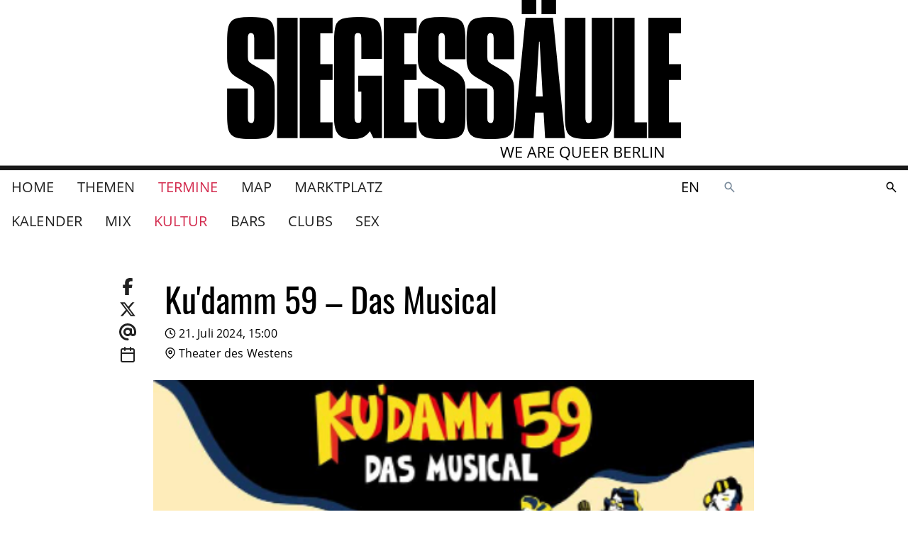

--- FILE ---
content_type: text/html
request_url: https://www.siegessaeule.de/termine/kultur/kudamm-59-das-musical-0524/2024-07-21/15:00/
body_size: 10334
content:
<!DOCTYPE html> <html lang=de> <head> <meta charset=utf-8> <meta content="width=device-width,initial-scale=1" name=viewport> <meta content=#333333 name=theme-color> <base href="/"> <link href=manifest.json rel=manifest> <link href=favicon.png rel=icon type=image/png> <link href=icon-192.png rel=apple-touch-icon> <link href=icon-192.png rel=apple-touch-icon sizes=192x192> <link href=icon-256.png rel=apple-touch-icon sizes=256x256> <link href=icon-512.png rel=apple-touch-icon sizes=512x512> <script>__SAPPER__={baseUrl:"",preloaded:[{cache:{data:{homePage:{settings:{gaTrackingId:"UA-17077268-17",__typename:"HomeSettingsObjectType"},__typename:"HomePage"}},loading:false,networkStatus:7},pixelParams:{path:"\u002Ftermine\u002Fkultur\u002Fkudamm-59-das-musical-0524\u002F2024-07-21\u002F15:00\u002F",cb:1768583506366}},null,null,null,null,(function(a,b,c,d,e,f,g,h,i,j,k,l,m,n,o,p,q,r,s,t,u,v,w,x,y,z,A,B,C,D,E,F,G){return {cache:{data:{homePage:{id:"de:3",siteName:"www.siegessaeule.de",__typename:"HomePage",title:"Home",topNav:[{__typename:"MagazineIndexPage",id:"de:4298",title:"Themen",slug:"magazin"},{__typename:r,id:s,title:"Termine",slug:"termine"},{__typename:t,id:u,title:v,slug:w},{__typename:"MarketplaceIndexPage",id:"de:92855",title:"Marktplatz",slug:"marktplatz"}],auxNav:[{__typename:"SubscriptionPage",id:"de:98073",title:"SIEGESSÄULE ABO",slug:"abo"},{__typename:e,id:"de:48934",title:"Kontakt",slug:"kontakt"},{__typename:e,id:"de:48950",title:"Unsere Kulturpartner in der Spielzeit 2025 \u002F 26",slug:"unsere-kulturpartnerinnen"},{__typename:e,id:"de:48951",title:"Mediadaten",slug:"mediadaten"},{__typename:e,id:x,title:"Impressum",slug:y},{__typename:e,id:"de:94604",title:"Jobs im Verlag",slug:"jobs-im-verlag"},{__typename:e,id:"de:99855",title:"SIEGESSÄULE AUSLEGEN",slug:"siegessaule-auslegen"},{__typename:t,id:u,title:v,slug:w}],settings:{imprintPage:{__typename:e,id:x,slug:y},__typename:"HomeSettingsObjectType"},announcement:b,campaigns:[],searchPage:{rootPaths:["00010005","00010001"],__typename:"SearchPage"},eventIndexPage:{id:s,eventPage:{id:"de:104240",slug:"kudamm-59-das-musical-0524",title:z,siegessaeulePresents:o,categories:[],section:{slug:d,slugDE:d,slugEN:d,__typename:c},teaser:"Die Fortsetzung des 50er – Jahre Kultmusicals",description:"\u003Cp data-block-key=\"m9vtg\"\u003EDer Nachfolger des Erfolgsmusicals von Annette Hess und dem schwulen Komponistenduo Peter Plate\u002FUlf Leo Sommer. Die Geschichte von vier Berliner Frauen, die Ende der 50er – Jahre, um Emanzipation kämpfen.\u003C\u002Fp\u003E",info:"Buch: Annette Hess, Musik & Texte: Peter Plate & Ulf Leo Sommer",startsAt:"2024-07-21T13:00:00+00:00",startDate:"2024-07-21",startTime:"15:00:00",upcoming:[],tags:["bühne",d,"musical"],relatedArticles:[],relatedLinks:[],image:{id:"de:23432",title:"thumbnail_PastedGraphic-1",xs:{url:"https:\u002F\u002Fcdn.siegessaeule.de\u002Fimages\u002Fthumbnail_PastedGraphic-1.c90afb22.fill-320x160.png",width:320,height:160,__typename:a},s:{url:"https:\u002F\u002Fcdn.siegessaeule.de\u002Fimages\u002Fthumbnail_PastedGraphic-1.c90afb22.fill-480x240.png",width:480,height:240,__typename:a},m:{url:"https:\u002F\u002Fcdn.siegessaeule.de\u002Fimages\u002Fthumbnail_PastedGraphic-1.c90afb22.fill-640x320.png",width:h,height:i,__typename:a},l:{url:"https:\u002F\u002Fcdn.siegessaeule.de\u002Fimages\u002Fthumbnail_PastedGraphic-1.c90afb22.fill-720x360.png",width:h,height:i,__typename:a},xl:{url:"https:\u002F\u002Fcdn.siegessaeule.de\u002Fimages\u002Fthumbnail_PastedGraphic-1.c90afb22.fill-1080x540.png",width:h,height:i,__typename:a},xxl:{url:"https:\u002F\u002Fcdn.siegessaeule.de\u002Fimages\u002Fthumbnail_PastedGraphic-1.c90afb22.fill-1280x640.png",width:h,height:i,__typename:a},xxxl:{url:"https:\u002F\u002Fcdn.siegessaeule.de\u002Fimages\u002Fthumbnail_PastedGraphic-1.c90afb22.fill-1440x720.png",width:h,height:i,__typename:a},__typename:A,source:b,license:B,copyright:b,attribution:b},imageCaption:b,venue:{id:k,title:j,slug:l,address:"Kantstraße 12, 10623 Berlin, Deutschland",link:"https:\u002F\u002Fwww.stage-entertainment.de\u002F",phone:b,formattedPhone:B,email:b,description:"\u003Cp data-block-key=\"cyh0q\"\u003ETraditionsreiches Musical-Theater in der City-West\u003C\u002Fp\u003E",categories:[{name:p,__typename:"PlacesCategory"}],tags:["Musical","gayfriendly","queerfriendly",p,"Charlottenburg"],relatedLinks:[],location:{lat:52.5056892,lng:13.3290593,__typename:"LocationPoint"},image:{id:"de:579",title:j,xs:{url:"https:\u002F\u002Fcdn.siegessaeule.de\u002Fimages\u002FTheaterdesWestensBerlin_01.width-320.jpg",width:f,height:g,__typename:a},s:{url:"https:\u002F\u002Fcdn.siegessaeule.de\u002Fimages\u002FTheaterdesWestensBerlin_01.width-480.jpg",width:f,height:g,__typename:a},m:{url:"https:\u002F\u002Fcdn.siegessaeule.de\u002Fimages\u002FTheaterdesWestensBerlin_01.width-640.jpg",width:f,height:g,__typename:a},l:{url:"https:\u002F\u002Fcdn.siegessaeule.de\u002Fimages\u002FTheaterdesWestensBerlin_01.width-720.jpg",width:f,height:g,__typename:a},xl:{url:"https:\u002F\u002Fcdn.siegessaeule.de\u002Fimages\u002FTheaterdesWestensBerlin_01.width-1080.jpg",width:f,height:g,__typename:a},xxl:{url:"https:\u002F\u002Fcdn.siegessaeule.de\u002Fimages\u002FTheaterdesWestensBerlin_01.width-1280.jpg",width:f,height:g,__typename:a},xxxl:{url:"https:\u002F\u002Fcdn.siegessaeule.de\u002Fimages\u002FTheaterdesWestensBerlin_01.width-1440.jpg",width:f,height:g,__typename:a},__typename:A},outlet:true,showPaidContent:o,selfDescriptionTitle:"Über uns",selfDescription:b,socialLinks:[],directions:b,__typename:m,openingHours:[],upcomingEvents:[{title:"Romeo und Julia - Liebe ist alles",teaser:"Musical von Peter Plate und Ulf Leo Sommer",info:b,description:b,categories:[],startsAt:"2026-01-16T18:30:00+00:00",startTime:q,startDate:"2026-01-16",slug:"romeo-und-julia-liebe-ist-alles-23",venue:{id:k,title:j,slug:l,__typename:m},section:{slug:d,__typename:c},__typename:n},{title:C,teaser:D,info:E,description:F,categories:[],startsAt:"2026-01-23T18:30:00+00:00",startTime:q,startDate:"2026-01-23",slug:G,venue:{id:k,title:j,slug:l,__typename:m},section:{slug:d,__typename:c},__typename:n},{title:C,teaser:D,info:E,description:F,categories:[],startsAt:"2026-01-30T18:30:00+00:00",startTime:q,startDate:"2026-01-30",slug:G,venue:{id:k,title:j,slug:l,__typename:m},section:{slug:d,__typename:c},__typename:n}],galleryImages:[]},metaTitle:z,metaDescription:b,metaImage:{url:"https:\u002F\u002Fcdn.siegessaeule.de\u002Foriginal_images\u002Fthumbnail_PastedGraphic-1.png",__typename:"Image"},__typename:n,icsData:"BEGIN:VCALENDAR\r\nVERSION:2.0\r\nPRODID:ics.py - http:\u002F\u002Fgit.io\u002FlLljaA\r\nBEGIN:VEVENT\r\nDESCRIPTION:Die Fortsetzung des 50er – Jahre Kultmusicals\\, Buch: Annette Hess\\, Musik & Texte: Peter Plate & Ulf Leo Sommer\r\nGEO:52.505689;13.329059\r\nLOCATION:Kantstraße 12\\, 10623 Berlin\\, Deutschland\r\nDTSTART:20240721T130000Z\r\nSUMMARY:Ku'damm 59 – Das Musical\r\nUID:90bd3b73-fb7d-4ce2-9d53-c6cbadf951e5@90bd.org\r\nURL:https:\u002F\u002Fwww.siegessaeule.de\u002Ftermine\u002Fkultur\u002Fkudamm-59-das-musical-0524\u002F2024-07-21\u002F15:00\u002F\r\nEND:VEVENT\r\nEND:VCALENDAR"},__typename:r,lateralNav:[{__typename:c,id:"de:5769",title:"Mix",slug:"mix"},{__typename:c,id:"de:5761",title:p,slug:d},{__typename:c,id:"de:5758",title:"Bars",slug:"bars"},{__typename:c,id:"de:5756",title:"Clubs",slug:"clubs"},{__typename:c,id:"de:5754",title:"Sex",slug:"sex"}]}}},loading:o,networkStatus:7}}}("ImageRendition","","EventSectionPage","kultur","FlatPage",300,233,518,260,"Theater des Westens","de:2247","theater-des-westens","VenuePage","EventPage",false,"Kultur","19:30:00","EventIndexPage","de:4296","MapIndexPage","de:5361","Map","map","de:48932","impressum","Ku'damm 59 – Das Musical","LicensedImage",null,"Die Amme – das Musical","Musical mit Steffi Irmen","Mit Hits von Peter Plate & Ulf Leo Sommer","\u003Cp data-block-key=\"wnv2d\"\u003ETdW-Intendanten Peter Plate und Ulf Leo Sommer rollen für den neuen (offen!) lesbischen Star der Musicalszene den roten Teppich aus. Sie geben Steffi Irmen eine Soloshow, in der sie als Amme aus „Romeo &amp; Julia“ die bekanntesten Lieder der beiden singt und Shakespeare dekonstruiert.\u003C\u002Fp\u003E","die-amme-das-musical"))],session:{mapboxToken:"pk.eyJ1Ijoic2llZ2Vzc3NhZXVsZS1kZSIsImEiOiJjbDE0eGJ0Z24wcmViM29tdHl0bDgxMHA3In0.7wNmM7jVal4Fxgh-lpSi1A",mapboxStyle:"mapbox:\u002F\u002Fstyles\u002Fsiegesssaeule-de\u002Fcl010pe8x000014mnpfwrcw67",id:"7qnEcvvRSpbDg-kSUtdiu",enableIubendaTcf:false}};if('serviceWorker' in navigator)navigator.serviceWorker.register('/service-worker.js');(function(){try{eval("async function x(){}");var main="/client/client.c67d73eb.js"}catch(e){main="/client/legacy/client.c67d73eb.js"};var s=document.createElement("script");try{new Function("if(0)import('')")();s.src=main;s.type="module";s.crossOrigin="use-credentials";}catch(e){s.src="/client/shimport@2.0.5.js";s.setAttribute("data-main",main);}document.head.appendChild(s);}());</script> <link rel="stylesheet" href="client/client-93cf6b1e.css"><link rel="stylesheet" href="client/Badge-9878379b.css"><link rel="stylesheet" href="client/ContentPageRelatedLinks-d7974e6a.css"><link rel="stylesheet" href="client/Image-9860a811.css"><link rel="stylesheet" href="client/ArticleTeaserMedium-ae6fe220.css"><link rel="stylesheet" href="client/Image-72754bf7.css"><link rel="stylesheet" href="client/ScrollList-b27cf0f0.css"><link rel="stylesheet" href="client/ContentPageGalleryImages-4e0da652.css"><link rel="stylesheet" href="client/VenuePageMap-98b65519.css"><link rel="stylesheet" href="client/LocalePicker-dbd02058.css"><link rel="stylesheet" href="client/_time_-042d6ad0.css"> <title>Ku'damm 59 – Das Musical — www.siegessaeule.de</title><!-- HEAD_svelte-f535uu_START --><!-- HTML_TAG_START --><script type="text/javascript">var _iub = _iub || [];_iub.csConfiguration = {"askConsentAtCookiePolicyUpdate":true,"enableTcf":false,"googleAdditionalConsentMode":false,"lang":"de","perPurposeConsent":true,"siteId":3586850,"whitelabel":false,"cookiePolicyId":27039210,"banner":{"acceptButtonDisplay":true,"closeButtonDisplay":false,"customizeButtonDisplay":true,"explicitWithdrawal":true,"fontSizeBody":"1rem","listPurposes":true,"position":"bottom","rejectButtonDisplay":true,"showTitle":false}};_iub.csConfiguration.callback = {};_iub.csConfiguration.callback.onReady = () => {
		window._iubenda_ready = true;
		window.dispatchEvent(new CustomEvent('iubendaready'));
	};_iub.csConfiguration.callback.onPreferenceExpressedOrNotNeeded = prefs => {
		window.dispatchEvent(new CustomEvent('iubendaconsentupdate', { detail: prefs }));
	};;</script><!-- HTML_TAG_END --><!-- HTML_TAG_START --><script type="text/javascript" src="//cs.iubenda.com/sync/3586850.js"></script><!-- HTML_TAG_END --><!-- HTML_TAG_START --><script type="text/javascript" src="//cdn.iubenda.com/cs/iubenda_cs.js" charset="UTF-8" async></script><!-- HTML_TAG_END --><!-- HEAD_svelte-f535uu_END --><!-- HEAD_svelte-16u4bno_START --><!-- HTML_TAG_START --><script async src="https://securepubads.g.doubleclick.net/tag/js/gpt.js"></script><!-- HTML_TAG_END --><!-- HTML_TAG_START --><script>window.googletag = window.googletag || { cmd: [] };</script><!-- HTML_TAG_END --><!-- HEAD_svelte-16u4bno_END --><!-- HEAD_svelte-16be9o9_START --><meta name="robots" content="noindex"><!-- HEAD_svelte-16be9o9_END --><!-- HEAD_svelte-13l7gtj_START --><meta name="twitter:card" content="summary_large_image"><meta name="twitter:title" content="Ku'damm 59 – Das Musical"><meta name="twitter:image" content="https://cdn.siegessaeule.de/original_images/thumbnail_PastedGraphic-1.png"><meta property="og:url" content="https%3A%2F%2Fwww.siegessaeule.de%2Ftermine%2Fkultur%2Fkudamm-59-das-musical-0524%2F2024-07-21%2F15%3A00%2F"><meta property="og:title" content="Ku'damm 59 – Das Musical"><meta property="og:site_name" content="www.siegessaeule.de"><meta name="og:image" content="https://cdn.siegessaeule.de/original_images/thumbnail_PastedGraphic-1.png"><meta itemprop="url" content="https%3A%2F%2Fwww.siegessaeule.de%2Ftermine%2Fkultur%2Fkudamm-59-das-musical-0524%2F2024-07-21%2F15%3A00%2F"><meta itemprop="name" content="Ku'damm 59 – Das Musical — www.siegessaeule.de"><meta itemprop="image" content="https://cdn.siegessaeule.de/original_images/thumbnail_PastedGraphic-1.png"><!-- HEAD_svelte-13l7gtj_END --> </head> <body ontouchstart=""> <div id=sapper>








  
  
  

  




<div class="header-and-content-wrapper svelte-1s2lcvk"><header class="svelte-1s2lcvk"><div class="top svelte-1s2lcvk"><div class="left mobile-only svelte-1s2lcvk"><span class="background svelte-pfk9gr"><button aria-label=""  type="" class="svelte-pfk9gr">
      <span style="--width:24; --height:24" class="svelte-1xj4fer"><svg version="1.1" x="0" y="0" style="" width="24" height="24" fill="none" stroke="currentColor" stroke-width="2" stroke-linecap="round" stroke-linejoint="round" role="presentation" viewBox="0 0 24 24" class="fa-icon  svelte-1capf4x">
      <g><!-- HTML_TAG_START --><polyline points='15 18 9 12 15 6'/><!-- HTML_TAG_END --></g>
    </svg>
</span>
    </button>
</span></div>
        <div class="center svelte-1s2lcvk"><a class="brand svelte-1s2lcvk" href="/"><div class="svelte-1k9alsc"><svg viewBox="0 0 1424 502" role="img" aria-labelledby="logo-description" class="svelte-1k9alsc"><description id="logo-description">Das Siegessäule Logo</description><g class="logo"><path d="M149.624
        128.495v56.965H85.4v-66.27q0-8.624-2.5-12.255t-8.17-3.631q-9.305 0-9.305
        15.887v58.554q0 9.305 2.5 13.958t12.028 10.1l39.49 22.7q12.028 6.809
        18.724 15.206a46.679 46.679 0 019.078 18.156 102.032 102.032 0 012.383
        23.83v78.752q0 26.326-2.27 40.057t-9.758 21.553q-7.489 7.83-21.9
        10.667t-40.971 2.837q-25.646
        0-39.717-3.064t-21.787-10.671q-7.716-7.6-10.325-22.01T.29
        360.44v-83.292h65.134v91.916q0 8.4 2.5 12.369t8.17 3.972q9.305 0
        9.305-16.341v-79.887q0-9.532-2.5-13.958t-11.8-9.645L29.566
        241.29q-17.021-9.986-23.149-23.83T.289 182.282v-53.788q0-24.965
        2.837-39.717t10.44-22.351q7.6-7.6 21.787-10.44t39.83-2.837q34.27 0
        49.476 5.674t20.085 20.993q4.88 15.316 4.88 48.679z"></path><path d="M156.986 55.416h64.455v377.422h-64.455z"></path><path d="M228.142
        55.416h103.037v49.249h-38.582v96.228h38.582v49.7h-38.582v132.54h38.582v49.7H228.142z"></path><path d="M335.803 128.948q0-33.816 4.993-49.022t20.649-20.992q15.66-5.787
        50.156-5.787 33.589 0 48.908 5.787t20.43 20.992q5.106 15.206 5.106
        49.022v55.6h-64.681V119.64q0-9.078-2.043-12.709t-8.624-3.631q-6.355
        0-8.511 3.972t-2.156 12.369v249.423q0 8.17 2.383 12.028t8.738
        3.858q6.355 0
        8.284-3.631t1.929-12.255v-82.157h-9.759v-49.7h74.44v195.631h-27.007l-10.667-21.788q-10.213
        13.844-22.582 19.176t-32.794 5.335q-21.787
        0-34.156-6.922t-17.703-20.993q-5.333-14.071-5.333-36.993z"></path><path d="M747.805
        128.495v56.965h-64.224v-66.27q0-8.624-2.5-12.255t-8.17-3.631q-9.305
        0-9.305 15.887v58.554q0 9.305 2.5 13.958t12.028 10.1l39.49 22.7q12.028
        6.809 18.724 15.206a46.679 46.679 0 019.078 18.156 102.032 102.032 0
        012.383 23.83v78.752q0 26.326-2.27 40.057t-9.758 21.553q-7.489 7.83-21.9
        10.667t-40.971 2.837q-25.646
        0-39.717-3.064t-21.787-10.671q-7.716-7.6-10.325-22.01t-2.61-39.376v-83.292h65.134v91.916q0
        8.4 2.5 12.369t8.17 3.972q9.305 0
        9.305-16.341v-79.887q0-9.532-2.5-13.958t-11.8-9.645l-41.533-24.284q-17.021-9.986-23.149-23.83t-6.128-35.178v-53.788q0-24.965
        2.837-39.717t10.44-22.351q7.6-7.6 21.787-10.44t39.83-2.837q34.27 0
        49.476 5.674t20.085 20.993q4.88 15.316 4.88 48.679z"></path><path d="M900.677
        128.495v56.965h-64.224v-66.27q0-8.624-2.5-12.255t-8.17-3.631q-9.305
        0-9.305 15.887v58.554q0 9.305 2.5 13.958t12.028 10.1l39.49 22.7q12.028
        6.809 18.724 15.206a46.679 46.679 0 019.078 18.156 102.032 102.032 0
        012.383 23.83v78.752q0 26.326-2.27 40.057t-9.758 21.553q-7.489 7.83-21.9
        10.667t-40.971 2.837q-25.646
        0-39.717-3.064t-21.787-10.671q-7.716-7.6-10.325-22.01t-2.61-39.376v-83.292h65.134v91.916q0
        8.4 2.5 12.369t8.17 3.972q9.305 0
        9.305-16.341v-79.887q0-9.532-2.5-13.958t-11.8-9.645l-41.533-24.284q-17.021-9.986-23.149-23.83t-6.128-35.178v-53.788q0-24.965
        2.837-39.717t10.44-22.351q7.6-7.6 21.787-10.44t39.83-2.837q34.27 0
        49.476 5.674t20.085 20.993q4.88 15.316 4.88 48.679z"></path><path d="M936.532 55.416h85.788l38.128
        377.422H997.81l-4.766-80.341h-26.781l-4.766 80.341h-62.185zm42.213
        74.894l-10.212 172.03h21.787l-9.759-172.03z"></path><path d="M924.476 44.237V-.474h45.617v44.71zm61.958 0V-.474h45.617v44.71z"></path><path d="M1059.737 55.416h64.455v313.648q0 8.17 2.156 12.255t8.057 4.085q5.447
        0 7.6-3.858t2.156-12.482V55.416h64.681V360.44q0 26.326-2.61
        40.171t-9.979 21.333q-7.376 7.489-21.56 10.553t-39.83 3.064q-25.873
        0-40.171-2.837t-22.018-10.666q-7.721-7.83-10.327-22.242t-2.61-39.376z"></path><path d="M1213.908 55.416h64.455v327.719h38.582v49.7h-103.037z"></path><path d="M491.716
        55.416h103.037v49.249h-38.582v96.228h38.582v49.7h-38.582v132.54h38.582v49.7H491.716z"></path><path d="M1321.673
        55.416h103.037v49.249h-38.582v96.228h38.582v49.7h-38.582v132.54h38.582v49.7h-103.037z"></path></g><path class="slogan svelte-1k9alsc" d="M891.318 494.22h-3.976l-6.982-23.171q-.5-1.538-1.112-3.882a22.626
      22.626 0 01-.639-2.816 53.9 53.9 0 01-1.657 6.84l-6.769 23.029h-3.976L857
      459.62h4.26l5.467 21.37a79.485 79.485 0 011.657 8.137 58.8 58.8 0
      011.893-8.473l6.2-21.041h4.26l6.509 21.23a64.537 64.537 0 011.919 8.284
      70.953 70.953 0 011.7-8.189l5.444-21.325h4.26zm33.964
      0h-19.289v-34.6h19.289v3.574h-15.266v11.148h14.343v3.55h-14.343v12.735h15.266zm42.011
      0l-4.308-11.006h-13.869l-4.26 11.006h-4.071l13.68-34.745h3.385l13.609
      34.745zm-5.566-14.627l-4.024-10.722q-.781-2.035-1.609-4.994a44.836 44.836
      0 01-1.491 4.994l-4.071 10.722zm18.508.237v14.39h-4.024v-34.6h9.491q6.367
      0 9.408 2.438t3.041 7.337q0 6.864-6.958 9.278l9.4
      15.55h-4.757l-8.378-14.396zm0-3.456h5.515q4.26 0 6.248-1.692a6.3 6.3 0
      001.988-5.077q0-3.432-2.024-4.947t-6.5-1.515h-5.231zm45.23
      17.846h-19.289v-34.6h19.289v3.574h-15.266v11.148h14.343v3.55h-14.343v12.735h15.266zm50.295-17.349a20.968
      20.968 0 01-2.671 11.056 13.332 13.332 0 01-7.55 5.964l8.236
      8.568h-5.848l-6.745-7.81-1.3.047q-7.645 0-11.8-4.674t-4.155-13.195q0-8.449
      4.166-13.1t11.834-4.651q7.455 0 11.645 4.734t4.191 13.062zm-27.573 0q0
      7.029 2.994 10.662t8.7 3.633q5.751 0
      8.686-3.621t2.935-10.674q0-6.982-2.923-10.591t-8.651-3.609q-5.751 0-8.745
      3.633t-2.993 10.568zm61.419-17.254v22.39q0 5.917-3.574 9.3t-9.822
      3.385q-6.248 0-9.668-3.408t-3.42-9.373v-22.3h4.024v22.586a8.894 8.894 0
      002.367 6.651q2.367 2.319 6.958 2.319a9.208 9.208 0
      006.745-2.331q2.367-2.331 2.367-6.686v-22.532zm28.449
      34.6h-19.289v-34.6h19.289v3.574h-15.266v11.148h14.343v3.55h-14.343v12.738h15.266zm26.958
      0h-19.286v-34.6h19.289v3.574h-15.266v11.148h14.343v3.55h-14.343v12.738h15.266zm11.694-14.39v14.393h-4.024v-34.6h9.491q6.367
      0 9.408 2.438t3.041 7.337q0 6.864-6.958 9.278l9.4
      15.55h-4.757l-8.381-14.396zm0-3.456h5.52q4.26 0 6.248-1.692a6.3 6.3 0
      001.988-5.077q0-3.432-2.024-4.947t-6.5-1.515h-5.232zm38.532-16.757h9.775q6.887
      0 9.964 2.059t3.077 6.509a7.52 7.52 0 01-1.716 5.077 8.261 8.261 0
      01-5.006 2.592v.237q7.881 1.349 7.881 8.284a8.9 8.9 0 01-3.135
      7.245q-3.136 2.6-8.769 2.6h-12.071zm4.024 14.816h6.627q4.26 0
      6.13-1.337t1.87-4.509a4.563 4.563 0
      00-2.083-4.2q-2.083-1.29-6.627-1.29h-5.917zm0 3.408v12.95h7.219q4.189 0
      6.308-1.621a5.986 5.986 0 002.117-5.077 5.376 5.376 0
      00-2.166-4.733q-2.166-1.515-6.592-1.515zm46.673
      16.382h-19.29v-34.6h19.29v3.574h-15.266v11.148h14.343v3.55h-14.343v12.735h15.266zm11.691-14.393v14.393h-4.023v-34.6h9.491q6.367
      0 9.408 2.438t3.041 7.337q0 6.864-6.958 9.278l9.4
      15.55h-4.759l-8.38-14.396zm0-3.456h5.515q4.26 0 6.248-1.692a6.3 6.3 0
      001.988-5.077q0-3.432-2.024-4.947t-6.5-1.515h-5.227zm25.941
      17.849v-34.6h4.024v30.955h15.265v3.645zm25.159 0v-34.6h4.024v34.6zm40.543
      0h-4.592l-18.91-29.04h-.189q.379 5.112.379
      9.373v19.667h-3.717v-34.6h4.544l18.864
      28.92h.189q-.047-.639-.213-4.106t-.118-4.958v-19.858h3.763z"></path></svg>
</div></a></div>
        <div class="right mobile-only svelte-1s2lcvk"><div class="links svelte-1s2lcvk"><span slot="locale-picker"><a sapper:prefetch href="/en/events/kultur/kudamm-59-das-musical-0524/2024-07-21/15:00/" class="svelte-1bryhqv">en</a></span>
            <div><a class="search-link svelte-qe3n3l" href="/suche/" aria-label="Durchsuche die SIEGESSÄULE"><svg viewBox="0 0 24 24" width="24" height="24" aria-hidden="true"><!-- HTML_TAG_START --><path fill="currentColor" d="m19.6 21l-6.3-6.3q-.75.6-1.725.95T9.5 16q-2.725 0-4.612-1.888T3 9.5t1.888-4.612T9.5 3t4.613 1.888T16 9.5q0 1.1-.35 2.075T14.7 13.3l6.3 6.3zM9.5 14q1.875 0 3.188-1.312T14 9.5t-1.312-3.187T9.5 5T6.313 6.313T5 9.5t1.313 3.188T9.5 14"/><!-- HTML_TAG_END --></svg>
</a></div></div></div></div>

      <div class="desktop-only svelte-1s2lcvk"><div class="container"><div class="main-nav--desktop svelte-1s2lcvk"><div class="left svelte-1s2lcvk"><nav><nav class="svelte-1iertqn primary"><ul class="svelte-1iertqn"><li class="svelte-1iertqn"><a sapper:prefetch="true" href="/" class="svelte-1iertqn">Home
          </a>
      </li><li class="svelte-1iertqn"><a sapper:prefetch="true" href="/magazin/" class="svelte-1iertqn">Themen
          </a>
      </li><li class="svelte-1iertqn"><a sapper:prefetch="true" href="/termine/" class="svelte-1iertqn selected">Termine
          </a>
      </li><li class="svelte-1iertqn"><a sapper:prefetch="true" href="/map/" class="svelte-1iertqn">Map
          </a>
      </li><li class="svelte-1iertqn"><a sapper:prefetch="true" href="/marktplatz/" class="svelte-1iertqn">Marktplatz
          </a>
      </li></ul>
</nav></nav></div>
            <div class="right svelte-1s2lcvk"><span slot="locale-picker"><a sapper:prefetch href="/en/events/kultur/kudamm-59-das-musical-0524/2024-07-21/15:00/" class="svelte-1bryhqv">en</a></span>
              <div><div><div class="search svelte-1xcjrli" role="search" style="--height: undefinedpx; --radius: NaNpx;"><div class="input svelte-1xcjrli"><form id="search-form" method="GET" action="/suche/" class="svelte-xn2f3o"><div class="inputs svelte-xn2f3o"><label for="search-form-input" class="svelte-xn2f3o"><svg viewBox="0 0 24 24" width="1.2em" height="1.2em" aria-label="Durchsuche die SIEGESSÄULE"><!-- HTML_TAG_START --><path fill="currentColor" d="m19.6 21l-6.3-6.3q-.75.6-1.725.95T9.5 16q-2.725 0-4.612-1.888T3 9.5t1.888-4.612T9.5 3t4.613 1.888T16 9.5q0 1.1-.35 2.075T14.7 13.3l6.3 6.3zM9.5 14q1.875 0 3.188-1.312T14 9.5t-1.312-3.187T9.5 5T6.313 6.313T5 9.5t1.313 3.188T9.5 14"/><!-- HTML_TAG_END --></svg>
			<span class="visually-hidden svelte-xn2f3o">Durchsuche die SIEGESSÄULE</span></label>
		<input type="search" name="query" id="search-form-input" placeholder="" autocapitalize="off" autocomplete="off" autocorrect="off" spellcheck="false" class="svelte-xn2f3o" value=""></div>
	<div class="actions svelte-xn2f3o">
		
		<button aria-disabled="true" type="submit" class="svelte-luc8s3"><svg viewBox="0 0 24 24" width="1.2em" height="1.2em" aria-label="suchen"><!-- HTML_TAG_START --><path fill="currentColor" d="m19.6 21l-6.3-6.3q-.75.6-1.725.95T9.5 16q-2.725 0-4.612-1.888T3 9.5t1.888-4.612T9.5 3t4.613 1.888T16 9.5q0 1.1-.35 2.075T14.7 13.3l6.3 6.3zM9.5 14q1.875 0 3.188-1.312T14 9.5t-1.312-3.187T9.5 5T6.313 6.313T5 9.5t1.313 3.188T9.5 14"/><!-- HTML_TAG_END --></svg>
</button></div>
</form></div>
	<div class="overlay svelte-1xcjrli"></div>
</div>
</div></div></div></div></div>
        <div class="container"><div class="left"><div slot="lateral-nav"><nav class="svelte-1iertqn"><ul class="svelte-1iertqn sub-nav"><li class="svelte-1iertqn"><a sapper:prefetch="true" href="/termine/" class="svelte-1iertqn">Kalender
          </a>
      </li><li class="svelte-1iertqn"><a sapper:prefetch="true" href="/termine/mix/" class="svelte-1iertqn">Mix
          </a>
      </li><li class="svelte-1iertqn"><a sapper:prefetch="true" href="/termine/kultur/" class="svelte-1iertqn selected">Kultur
          </a>
      </li><li class="svelte-1iertqn"><a sapper:prefetch="true" href="/termine/bars/" class="svelte-1iertqn">Bars
          </a>
      </li><li class="svelte-1iertqn"><a sapper:prefetch="true" href="/termine/clubs/" class="svelte-1iertqn">Clubs
          </a>
      </li><li class="svelte-1iertqn"><a sapper:prefetch="true" href="/termine/sex/" class="svelte-1iertqn">Sex
          </a>
      </li></ul>
</nav></div></div>
          <div class="right"></div></div></div>
      </header>

  <div class="leaderboard svelte-atxhx8"><div class="slot svelte-atxhx8"></div>
</div>
  <div style="--header-height: 0px; --footer-height: 0px;">
      <main class="event svelte-jz6j9u"><section class="event-info svelte-jz6j9u"><header class="svelte-5l0ta8"><div class="container layout-2_8-2"><div><div class="share svelte-5l0ta8"><ul class="links svelte-5l0ta8"><li class="svelte-5l0ta8">
<a href="https://www.facebook.com/sharer.php?display=page&u=" target="_blank" rel="noopener noreferrer" class="svelte-oramlv"><svg viewBox="0 0 320 512" width="24" height="24"><!-- HTML_TAG_START --><path fill="currentColor" d="M80 299.3V512h116V299.3h86.5l18-97.8H196v-34.6c0-51.7 20.3-71.5 72.7-71.5c16.3 0 29.4.4 37 1.2V7.9C291.4 4 256.4 0 236.2 0C129.3 0 80 50.5 80 159.4v42.1H14v97.8z"/><!-- HTML_TAG_END --></svg>
</a></li>
            <li class="svelte-5l0ta8"><a href="https://twitter.com/intent/tweet?url=&text=" target="_blank" rel="noopener noreferrer" class="svelte-oramlv"><svg viewBox="0 0 512 512" width="24" height="24"><!-- HTML_TAG_START --><path fill="currentColor" d="M389.2 48h70.6L305.6 224.2L487 464H345L233.7 318.6L106.5 464H35.8l164.9-188.5L26.8 48h145.6l100.5 132.9zm-24.8 373.8h39.1L151.1 88h-42z"/><!-- HTML_TAG_END --></svg>
</a></li>
            <li class="svelte-5l0ta8"><a href="mailto:?to=&subject=&body=undefined" target="_blank" rel="noopener noreferrer" class="svelte-oramlv"><svg viewBox="0 0 512 512" width="24" height="24"><!-- HTML_TAG_START --><path fill="currentColor" d="M256 64C150 64 64 150 64 256s86 192 192 192c17.7 0 32 14.3 32 32s-14.3 32-32 32C114.6 512 0 397.4 0 256S114.6 0 256 0s256 114.6 256 256v32c0 53-43 96-96 96c-29.3 0-55.6-13.2-73.2-33.9c-22.8 21-53.3 33.9-86.8 33.9c-70.7 0-128-57.3-128-128s57.3-128 128-128c27.9 0 53.7 8.9 74.7 24.1c5.7-5 13.1-8.1 21.3-8.1c17.7 0 32 14.3 32 32v112c0 17.7 14.3 32 32 32s32-14.3 32-32v-32c0-106-86-192-192-192m64 192a64 64 0 1 0-128 0a64 64 0 1 0 128 0"/><!-- HTML_TAG_END --></svg>
</a></li>
            <li class="svelte-5l0ta8"><span slot="share"><a href="data:text/calendar;charset=utf8,BEGIN:VCALENDAR%0D%0AVERSION:2.0%0D%0APRODID:ics.py%20-%20http://git.io/lLljaA%0D%0ABEGIN:VEVENT%0D%0ADESCRIPTION:Die%20Fortsetzung%20des%2050er%20%E2%80%93%20Jahre%20Kultmusicals%5C,%20Buch:%20Annette%20Hess%5C,%20Musik%20&amp;%20Texte:%20Peter%20Plate%20&amp;%20Ulf%20Leo%20Sommer%0D%0AGEO:52.505689;13.329059%0D%0ALOCATION:Kantstra%C3%9Fe%2012%5C,%2010623%20Berlin%5C,%20Deutschland%0D%0ADTSTART:20240721T130000Z%0D%0ASUMMARY:Ku'damm%2059%20%E2%80%93%20Das%20Musical%0D%0AUID:90bd3b73-fb7d-4ce2-9d53-c6cbadf951e5@90bd.org%0D%0AURL:https://www.siegessaeule.de/termine/kultur/kudamm-59-das-musical-0524/2024-07-21/15:00/%0D%0AEND:VEVENT%0D%0AEND:VCALENDAR" class="svelte-1ly4xs6"><span style="--width:24; --height:24" class="svelte-1xj4fer"><svg version="1.1" x="0" y="0" style="" width="24" height="24" fill="none" stroke="currentColor" stroke-width="2" stroke-linecap="round" stroke-linejoint="round" role="presentation" viewBox="0 0 24 24" class="fa-icon  svelte-1capf4x">
      <g><!-- HTML_TAG_START --><rect x='3' y='4' width='18' height='18' rx='2' ry='2'/><line x1='16' y1='2' x2='16' y2='6'/><line x1='8' y1='2' x2='8' y2='6'/><line x1='3' y1='10' x2='21' y2='10'/><!-- HTML_TAG_END --></g>
    </svg>
</span>
</a></span></li></ul></div>
      <div><div class="content">
          
          <h3 class="svelte-5l0ta8">Ku'damm 59 – Das Musical</h3>
          <div class="info"><div class="typography--subtitle1"><ul class="info-list"><li><span class="icon svelte-1vpup10"><svg xmlns="http://www.w3.org/2000/svg" width="100%" height="100%" fill="none" viewBox="0 0 24 24" stroke="currentColor" stroke-width="2" stroke-linecap="round" stroke-linejoin="round" class="feather feather-clock "><circle cx="12" cy="12" r="10"></circle><polyline points="12 6 12 12 16 14"></polyline></svg>
</span>
              21. Juli 2024, 15:00</li>
            <li><span class="icon svelte-1vpup10"><svg xmlns="http://www.w3.org/2000/svg" width="100%" height="100%" fill="none" viewBox="0 0 24 24" stroke="currentColor" stroke-width="2" stroke-linecap="round" stroke-linejoin="round" class="feather feather-map-pin "><path d="M21 10c0 7-9 13-9 13s-9-6-9-13a9 9 0 0 1 18 0z"></path><circle cx="12" cy="10" r="3"></circle></svg>
</span>
                Theater des Westens</li></ul></div></div></div></div></div>
    <div></div></div>
</header>

      <div class="container layout-2-8-2"><div></div>
    <div><figure class="cover"><img alt="" src="https://cdn.siegessaeule.de/images/thumbnail_PastedGraphic-1.c90afb22.fill-720x360.png" srcset="https://cdn.siegessaeule.de/images/thumbnail_PastedGraphic-1.c90afb22.fill-320x160.png 320w, https://cdn.siegessaeule.de/images/thumbnail_PastedGraphic-1.c90afb22.fill-480x240.png 480w, https://cdn.siegessaeule.de/images/thumbnail_PastedGraphic-1.c90afb22.fill-640x320.png 640w, https://cdn.siegessaeule.de/images/thumbnail_PastedGraphic-1.c90afb22.fill-720x360.png
  720w, https://cdn.siegessaeule.de/images/thumbnail_PastedGraphic-1.c90afb22.fill-1080x540.png 1080w, https://cdn.siegessaeule.de/images/thumbnail_PastedGraphic-1.c90afb22.fill-1280x640.png 1280w, https://cdn.siegessaeule.de/images/thumbnail_PastedGraphic-1.c90afb22.fill-1440x720.png 1440w" sizes="(max-width: 320px) 320px, (max-width: 480px) 480px, (max-width: 640px)
  640px, (max-width: 720px) 720px, (max-width: 1080px) 1080px, (max-width:
  1280px) 1280px, 1440px" class="svelte-1o3a5jt">
        <figcaption class="content"></figcaption></figure></div>
    <div></div></div>

      <div class="container layout-2_8-2"><div><div></div>
          <div class="typography--first-p--emphasized"><p class="content">Die Fortsetzung des 50er – Jahre Kultmusicals</p>
            <div class="content"><div class="richtext svelte-1fmlr68"><!-- HTML_TAG_START --><p data-block-key="m9vtg">Der Nachfolger des Erfolgsmusicals von Annette Hess und dem schwulen Komponistenduo Peter Plate/Ulf Leo Sommer. Die Geschichte von vier Berliner Frauen, die Ende der 50er – Jahre, um Emanzipation kämpfen.</p><!-- HTML_TAG_END -->
</div></div>

            <p class="content">Buch: Annette Hess, Musik &amp; Texte: Peter Plate &amp; Ulf Leo Sommer</p>

            <p class="content"><span class="svelte-1s4c2pi">#bühne</span><span class="svelte-1s4c2pi">#kultur</span><span class="svelte-1s4c2pi">#musical</span></p></div></div>
        <div></div></div>

      

      </section>

    <section><div class="container layout-2-8-2"><div></div>
          <div><div class="content related"><h3 class="">Veranstaltungsort</h3></div></div>
          <div></div></div>
        <hr>
        <header class="svelte-5l0ta8"><div class="container layout-2_8-2"><div><div class="share svelte-5l0ta8"></div>
      <div><div class="content">
          
          <h3 class="svelte-5l0ta8">Theater des Westens</h3>
          <div class="info"><div class="outlet svelte-jz6j9u"><span class="icon svelte-1vpup10"><svg xmlns="http://www.w3.org/2000/svg" width="100%" height="100%" fill="none" viewBox="0 0 24 24" stroke="currentColor" stroke-width="2" stroke-linecap="round" stroke-linejoin="round" class="feather feather-square "><rect x="3" y="3" width="18" height="18" rx="2" ry="2"></rect></svg>
</span>
              Hier gibts SIEGESSÄULE</div>

          <ul class="info-list"><li><span class="icon svelte-1vpup10"><svg xmlns="http://www.w3.org/2000/svg" width="100%" height="100%" fill="none" viewBox="0 0 24 24" stroke="currentColor" stroke-width="2" stroke-linecap="round" stroke-linejoin="round" class="feather feather-map-pin "><path d="M21 10c0 7-9 13-9 13s-9-6-9-13a9 9 0 0 1 18 0z"></path><circle cx="12" cy="10" r="3"></circle></svg>
</span>
                Kantstraße 12, 10623 Berlin, Deutschland</li>
            <li><a href="https://www.stage-entertainment.de/" target="_blank" rel="noopener noreferrer"><span class="icon svelte-1vpup10"><svg xmlns="http://www.w3.org/2000/svg" width="100%" height="100%" fill="none" viewBox="0 0 24 24" stroke="currentColor" stroke-width="2" stroke-linecap="round" stroke-linejoin="round" class="feather feather-link "><path d="M10 13a5 5 0 0 0 7.54.54l3-3a5 5 0 0 0-7.07-7.07l-1.72 1.71"></path><path d="M14 11a5 5 0 0 0-7.54-.54l-3 3a5 5 0 0 0 7.07 7.07l1.71-1.71"></path></svg>
</span>
                  https://www.stage-entertainment.de/</a></li>
            
            </ul></div></div></div></div>
    <div></div></div>
</header>

        <div class="container layout-2-8-2"><div></div>
          <div><div class="content"><p><img alt="" src="https://cdn.siegessaeule.de/images/TheaterdesWestensBerlin_01.width-720.jpg" srcset="https://cdn.siegessaeule.de/images/TheaterdesWestensBerlin_01.width-320.jpg 320w, https://cdn.siegessaeule.de/images/TheaterdesWestensBerlin_01.width-480.jpg 480w, https://cdn.siegessaeule.de/images/TheaterdesWestensBerlin_01.width-640.jpg 640w, https://cdn.siegessaeule.de/images/TheaterdesWestensBerlin_01.width-720.jpg
  720w, https://cdn.siegessaeule.de/images/TheaterdesWestensBerlin_01.width-1080.jpg 1080w, https://cdn.siegessaeule.de/images/TheaterdesWestensBerlin_01.width-1280.jpg 1280w, https://cdn.siegessaeule.de/images/TheaterdesWestensBerlin_01.width-1440.jpg 1440w" sizes="(max-width: 320px) 320px, (max-width: 480px) 480px, (max-width: 640px)
  640px, (max-width: 720px) 720px, (max-width: 1080px) 1080px, (max-width:
  1280px) 1280px, 1440px" class="svelte-1aj6njq"></p>
              <div class="richtext svelte-1fmlr68"><!-- HTML_TAG_START --><p data-block-key="cyh0q">Traditionsreiches Musical-Theater in der City-West</p><!-- HTML_TAG_END -->
</div>

              <p><span class="svelte-1s4c2pi">#Musical</span><span class="svelte-1s4c2pi">#gayfriendly</span><span class="svelte-1s4c2pi">#queerfriendly</span><span class="svelte-1s4c2pi">#Kultur</span><span class="svelte-1s4c2pi">#Charlottenburg</span></p></div></div>
          <div></div></div>

        

        <div class="border-box svelte-jz6j9u"><div class="consent-aware-wrapper svelte-f949v6"><div class="loading-indicator svelte-f949v6" aria-label="Loading"><div class="loader svelte-f949v6" aria-hidden="true"></div></div></div></div></section>

      </main>
    <div class="wrapper svelte-1kxnwoj">
  <dialog class="svelte-1kxnwoj"><div class="kompass svelte-1kxnwoj"><div class="kompass-theme svelte-1viux4r"><div class="widget svelte-1kxnwoj"><button class="close svelte-1kxnwoj" aria-label="Dialog schliessen"><span class="label svelte-1kxnwoj">schliessen </span>✕</button>
          <div class="logo-sis svelte-1kxnwoj"><div class="svelte-1k9alsc"><svg viewBox="0 0 1424 502" role="img" aria-labelledby="logo-description" class="svelte-1k9alsc"><description id="logo-description">Das Siegessäule Logo</description><g class="logo"><path d="M149.624
        128.495v56.965H85.4v-66.27q0-8.624-2.5-12.255t-8.17-3.631q-9.305 0-9.305
        15.887v58.554q0 9.305 2.5 13.958t12.028 10.1l39.49 22.7q12.028 6.809
        18.724 15.206a46.679 46.679 0 019.078 18.156 102.032 102.032 0 012.383
        23.83v78.752q0 26.326-2.27 40.057t-9.758 21.553q-7.489 7.83-21.9
        10.667t-40.971 2.837q-25.646
        0-39.717-3.064t-21.787-10.671q-7.716-7.6-10.325-22.01T.29
        360.44v-83.292h65.134v91.916q0 8.4 2.5 12.369t8.17 3.972q9.305 0
        9.305-16.341v-79.887q0-9.532-2.5-13.958t-11.8-9.645L29.566
        241.29q-17.021-9.986-23.149-23.83T.289 182.282v-53.788q0-24.965
        2.837-39.717t10.44-22.351q7.6-7.6 21.787-10.44t39.83-2.837q34.27 0
        49.476 5.674t20.085 20.993q4.88 15.316 4.88 48.679z"></path><path d="M156.986 55.416h64.455v377.422h-64.455z"></path><path d="M228.142
        55.416h103.037v49.249h-38.582v96.228h38.582v49.7h-38.582v132.54h38.582v49.7H228.142z"></path><path d="M335.803 128.948q0-33.816 4.993-49.022t20.649-20.992q15.66-5.787
        50.156-5.787 33.589 0 48.908 5.787t20.43 20.992q5.106 15.206 5.106
        49.022v55.6h-64.681V119.64q0-9.078-2.043-12.709t-8.624-3.631q-6.355
        0-8.511 3.972t-2.156 12.369v249.423q0 8.17 2.383 12.028t8.738
        3.858q6.355 0
        8.284-3.631t1.929-12.255v-82.157h-9.759v-49.7h74.44v195.631h-27.007l-10.667-21.788q-10.213
        13.844-22.582 19.176t-32.794 5.335q-21.787
        0-34.156-6.922t-17.703-20.993q-5.333-14.071-5.333-36.993z"></path><path d="M747.805
        128.495v56.965h-64.224v-66.27q0-8.624-2.5-12.255t-8.17-3.631q-9.305
        0-9.305 15.887v58.554q0 9.305 2.5 13.958t12.028 10.1l39.49 22.7q12.028
        6.809 18.724 15.206a46.679 46.679 0 019.078 18.156 102.032 102.032 0
        012.383 23.83v78.752q0 26.326-2.27 40.057t-9.758 21.553q-7.489 7.83-21.9
        10.667t-40.971 2.837q-25.646
        0-39.717-3.064t-21.787-10.671q-7.716-7.6-10.325-22.01t-2.61-39.376v-83.292h65.134v91.916q0
        8.4 2.5 12.369t8.17 3.972q9.305 0
        9.305-16.341v-79.887q0-9.532-2.5-13.958t-11.8-9.645l-41.533-24.284q-17.021-9.986-23.149-23.83t-6.128-35.178v-53.788q0-24.965
        2.837-39.717t10.44-22.351q7.6-7.6 21.787-10.44t39.83-2.837q34.27 0
        49.476 5.674t20.085 20.993q4.88 15.316 4.88 48.679z"></path><path d="M900.677
        128.495v56.965h-64.224v-66.27q0-8.624-2.5-12.255t-8.17-3.631q-9.305
        0-9.305 15.887v58.554q0 9.305 2.5 13.958t12.028 10.1l39.49 22.7q12.028
        6.809 18.724 15.206a46.679 46.679 0 019.078 18.156 102.032 102.032 0
        012.383 23.83v78.752q0 26.326-2.27 40.057t-9.758 21.553q-7.489 7.83-21.9
        10.667t-40.971 2.837q-25.646
        0-39.717-3.064t-21.787-10.671q-7.716-7.6-10.325-22.01t-2.61-39.376v-83.292h65.134v91.916q0
        8.4 2.5 12.369t8.17 3.972q9.305 0
        9.305-16.341v-79.887q0-9.532-2.5-13.958t-11.8-9.645l-41.533-24.284q-17.021-9.986-23.149-23.83t-6.128-35.178v-53.788q0-24.965
        2.837-39.717t10.44-22.351q7.6-7.6 21.787-10.44t39.83-2.837q34.27 0
        49.476 5.674t20.085 20.993q4.88 15.316 4.88 48.679z"></path><path d="M936.532 55.416h85.788l38.128
        377.422H997.81l-4.766-80.341h-26.781l-4.766 80.341h-62.185zm42.213
        74.894l-10.212 172.03h21.787l-9.759-172.03z"></path><path d="M924.476 44.237V-.474h45.617v44.71zm61.958 0V-.474h45.617v44.71z"></path><path d="M1059.737 55.416h64.455v313.648q0 8.17 2.156 12.255t8.057 4.085q5.447
        0 7.6-3.858t2.156-12.482V55.416h64.681V360.44q0 26.326-2.61
        40.171t-9.979 21.333q-7.376 7.489-21.56 10.553t-39.83 3.064q-25.873
        0-40.171-2.837t-22.018-10.666q-7.721-7.83-10.327-22.242t-2.61-39.376z"></path><path d="M1213.908 55.416h64.455v327.719h38.582v49.7h-103.037z"></path><path d="M491.716
        55.416h103.037v49.249h-38.582v96.228h38.582v49.7h-38.582v132.54h38.582v49.7H491.716z"></path><path d="M1321.673
        55.416h103.037v49.249h-38.582v96.228h38.582v49.7h-38.582v132.54h38.582v49.7h-103.037z"></path></g><path class="slogan svelte-1k9alsc" d="M891.318 494.22h-3.976l-6.982-23.171q-.5-1.538-1.112-3.882a22.626
      22.626 0 01-.639-2.816 53.9 53.9 0 01-1.657 6.84l-6.769 23.029h-3.976L857
      459.62h4.26l5.467 21.37a79.485 79.485 0 011.657 8.137 58.8 58.8 0
      011.893-8.473l6.2-21.041h4.26l6.509 21.23a64.537 64.537 0 011.919 8.284
      70.953 70.953 0 011.7-8.189l5.444-21.325h4.26zm33.964
      0h-19.289v-34.6h19.289v3.574h-15.266v11.148h14.343v3.55h-14.343v12.735h15.266zm42.011
      0l-4.308-11.006h-13.869l-4.26 11.006h-4.071l13.68-34.745h3.385l13.609
      34.745zm-5.566-14.627l-4.024-10.722q-.781-2.035-1.609-4.994a44.836 44.836
      0 01-1.491 4.994l-4.071 10.722zm18.508.237v14.39h-4.024v-34.6h9.491q6.367
      0 9.408 2.438t3.041 7.337q0 6.864-6.958 9.278l9.4
      15.55h-4.757l-8.378-14.396zm0-3.456h5.515q4.26 0 6.248-1.692a6.3 6.3 0
      001.988-5.077q0-3.432-2.024-4.947t-6.5-1.515h-5.231zm45.23
      17.846h-19.289v-34.6h19.289v3.574h-15.266v11.148h14.343v3.55h-14.343v12.735h15.266zm50.295-17.349a20.968
      20.968 0 01-2.671 11.056 13.332 13.332 0 01-7.55 5.964l8.236
      8.568h-5.848l-6.745-7.81-1.3.047q-7.645 0-11.8-4.674t-4.155-13.195q0-8.449
      4.166-13.1t11.834-4.651q7.455 0 11.645 4.734t4.191 13.062zm-27.573 0q0
      7.029 2.994 10.662t8.7 3.633q5.751 0
      8.686-3.621t2.935-10.674q0-6.982-2.923-10.591t-8.651-3.609q-5.751 0-8.745
      3.633t-2.993 10.568zm61.419-17.254v22.39q0 5.917-3.574 9.3t-9.822
      3.385q-6.248 0-9.668-3.408t-3.42-9.373v-22.3h4.024v22.586a8.894 8.894 0
      002.367 6.651q2.367 2.319 6.958 2.319a9.208 9.208 0
      006.745-2.331q2.367-2.331 2.367-6.686v-22.532zm28.449
      34.6h-19.289v-34.6h19.289v3.574h-15.266v11.148h14.343v3.55h-14.343v12.738h15.266zm26.958
      0h-19.286v-34.6h19.289v3.574h-15.266v11.148h14.343v3.55h-14.343v12.738h15.266zm11.694-14.39v14.393h-4.024v-34.6h9.491q6.367
      0 9.408 2.438t3.041 7.337q0 6.864-6.958 9.278l9.4
      15.55h-4.757l-8.381-14.396zm0-3.456h5.52q4.26 0 6.248-1.692a6.3 6.3 0
      001.988-5.077q0-3.432-2.024-4.947t-6.5-1.515h-5.232zm38.532-16.757h9.775q6.887
      0 9.964 2.059t3.077 6.509a7.52 7.52 0 01-1.716 5.077 8.261 8.261 0
      01-5.006 2.592v.237q7.881 1.349 7.881 8.284a8.9 8.9 0 01-3.135
      7.245q-3.136 2.6-8.769 2.6h-12.071zm4.024 14.816h6.627q4.26 0
      6.13-1.337t1.87-4.509a4.563 4.563 0
      00-2.083-4.2q-2.083-1.29-6.627-1.29h-5.917zm0 3.408v12.95h7.219q4.189 0
      6.308-1.621a5.986 5.986 0 002.117-5.077 5.376 5.376 0
      00-2.166-4.733q-2.166-1.515-6.592-1.515zm46.673
      16.382h-19.29v-34.6h19.29v3.574h-15.266v11.148h14.343v3.55h-14.343v12.735h15.266zm11.691-14.393v14.393h-4.023v-34.6h9.491q6.367
      0 9.408 2.438t3.041 7.337q0 6.864-6.958 9.278l9.4
      15.55h-4.759l-8.38-14.396zm0-3.456h5.515q4.26 0 6.248-1.692a6.3 6.3 0
      001.988-5.077q0-3.432-2.024-4.947t-6.5-1.515h-5.227zm25.941
      17.849v-34.6h4.024v30.955h15.265v3.645zm25.159 0v-34.6h4.024v34.6zm40.543
      0h-4.592l-18.91-29.04h-.189q.379 5.112.379
      9.373v19.667h-3.717v-34.6h4.544l18.864
      28.92h.189q-.047-.639-.213-4.106t-.118-4.958v-19.858h3.763z"></path></svg>
</div></div>
          <div class="brand svelte-1kxnwoj"><div class="logo svelte-1kxnwoj"></div>
            <a href="https://www.kompass.lgbt" class="name svelte-1kxnwoj">Kompass</a></div>
          <div class="text svelte-1kxnwoj"><div class="slogan">Das Branchenbuch mit Haltung</div>
            <div class="claim">Queer. Divers. Überzeugend.</div></div>
          <div class="search svelte-1kxnwoj"><form action="https://www.kompass.lgbt" method="GET" class="svelte-1kxnwoj"><input placeholder="Los geht's" type="search" name="query" class="svelte-1kxnwoj">
              <button class="svelte-1kxnwoj">Finden</button></form></div></div>
</div></div></dialog>
</div></div></div>

<footer class="mobile-only svelte-1s2lcvk"><nav class="svelte-1iertqn"><ul class="svelte-1iertqn  mobile-nav"><li class="svelte-1iertqn"><a sapper:prefetch="true" href="/" class="svelte-gjn0u4"><span style="--width:24; --height:24" class="svelte-1xj4fer"><svg version="1.1" x="0" y="0" style="" width="24" height="24" fill="none" stroke="currentColor" stroke-width="2" stroke-linecap="round" stroke-linejoint="round" role="presentation" viewBox="0 0 24 24" class="fa-icon  svelte-1capf4x">
      <g><!-- HTML_TAG_START --><path d='M3 9l9-7 9 7v11a2 2 0 0 1-2 2H5a2 2 0 0 1-2-2z'/><polyline points='9 22 9 12 15 12 15 22'/><!-- HTML_TAG_END --></g>
    </svg>
</span>
  <div class="label svelte-gjn0u4">Home</div>
</a>
      </li><li class="svelte-1iertqn"><a sapper:prefetch="true" href="/magazin/" class="svelte-gjn0u4"><span style="--width:24; --height:24" class="svelte-1xj4fer"><svg version="1.1" x="0" y="0" style="" width="24" height="24" fill="none" stroke="currentColor" stroke-width="2" stroke-linecap="round" stroke-linejoint="round" role="presentation" viewBox="0 0 24 24" class="fa-icon  svelte-1capf4x">
      <g><!-- HTML_TAG_START --><path d='M14 2H6a2 2 0 0 0-2 2v16a2 2 0 0 0 2 2h12a2 2 0 0 0 2-2V8z'/><polyline points='14 2 14 8 20 8'/><line x1='16' y1='13' x2='8' y2='13'/><line x1='16' y1='17' x2='8' y2='17'/><polyline points='10 9 9 9 8 9'/><!-- HTML_TAG_END --></g>
    </svg>
</span>
  <div class="label svelte-gjn0u4">Themen</div>
</a>
      </li><li class="svelte-1iertqn"><a sapper:prefetch="true" href="/termine/" class="svelte-gjn0u4 selected"><span style="--width:24; --height:24" class="svelte-1xj4fer"><svg version="1.1" x="0" y="0" style="" width="24" height="24" fill="none" stroke="currentColor" stroke-width="2" stroke-linecap="round" stroke-linejoint="round" role="presentation" viewBox="0 0 24 24" class="fa-icon  svelte-1capf4x">
      <g><!-- HTML_TAG_START --><rect x='3' y='4' width='18' height='18' rx='2' ry='2'/><line x1='16' y1='2' x2='16' y2='6'/><line x1='8' y1='2' x2='8' y2='6'/><line x1='3' y1='10' x2='21' y2='10'/><!-- HTML_TAG_END --></g>
    </svg>
</span>
  <div class="label svelte-gjn0u4">Termine</div>
</a>
      </li><li class="svelte-1iertqn"><a sapper:prefetch="true" href="/map/" class="svelte-gjn0u4"><span style="--width:24; --height:24" class="svelte-1xj4fer"><svg version="1.1" x="0" y="0" style="" width="24" height="24" fill="none" stroke="currentColor" stroke-width="2" stroke-linecap="round" stroke-linejoint="round" role="presentation" viewBox="0 0 24 24" class="fa-icon  svelte-1capf4x">
      <g><!-- HTML_TAG_START --><path d='M21 10c0 7-9 13-9 13s-9-6-9-13a9 9 0 0 1 18 0z'/><circle cx='12' cy='10' r='3'/><!-- HTML_TAG_END --></g>
    </svg>
</span>
  <div class="label svelte-gjn0u4">Map</div>
</a>
      </li><li class="svelte-1iertqn"><a sapper:prefetch="true" href="/marktplatz/" class="svelte-gjn0u4"><span style="--width:24; --height:24" class="svelte-1xj4fer"><svg version="1.1" x="0" y="0" style="" width="24" height="24" fill="none" stroke="currentColor" stroke-width="2" stroke-linecap="round" stroke-linejoint="round" role="presentation" viewBox="0 0 24 24" class="fa-icon  svelte-1capf4x">
      <g><!-- HTML_TAG_START --><rect x='3' y='3' width='7' height='7'/><rect x='14' y='3' width='7' height='7'/><rect x='14' y='14' width='7' height='7'/><rect x='3' y='14' width='7' height='7'/><!-- HTML_TAG_END --></g>
    </svg>
</span>
  <div class="label svelte-gjn0u4">Marktplatz</div>
</a>
      </li></ul>
</nav></footer>

<footer class="desktop-only svelte-1s2lcvk"><div class="container"><div class="content"><nav class="svelte-1s2lcvk"><a href="/" class="brand svelte-1s2lcvk" sapper:prefetch><div class="svelte-1k9alsc"><svg viewBox="0 0 1424 502" role="img" aria-labelledby="logo-description" class="svelte-1k9alsc"><description id="logo-description">Das Siegessäule Logo</description><g class="logo"><path d="M149.624
        128.495v56.965H85.4v-66.27q0-8.624-2.5-12.255t-8.17-3.631q-9.305 0-9.305
        15.887v58.554q0 9.305 2.5 13.958t12.028 10.1l39.49 22.7q12.028 6.809
        18.724 15.206a46.679 46.679 0 019.078 18.156 102.032 102.032 0 012.383
        23.83v78.752q0 26.326-2.27 40.057t-9.758 21.553q-7.489 7.83-21.9
        10.667t-40.971 2.837q-25.646
        0-39.717-3.064t-21.787-10.671q-7.716-7.6-10.325-22.01T.29
        360.44v-83.292h65.134v91.916q0 8.4 2.5 12.369t8.17 3.972q9.305 0
        9.305-16.341v-79.887q0-9.532-2.5-13.958t-11.8-9.645L29.566
        241.29q-17.021-9.986-23.149-23.83T.289 182.282v-53.788q0-24.965
        2.837-39.717t10.44-22.351q7.6-7.6 21.787-10.44t39.83-2.837q34.27 0
        49.476 5.674t20.085 20.993q4.88 15.316 4.88 48.679z"></path><path d="M156.986 55.416h64.455v377.422h-64.455z"></path><path d="M228.142
        55.416h103.037v49.249h-38.582v96.228h38.582v49.7h-38.582v132.54h38.582v49.7H228.142z"></path><path d="M335.803 128.948q0-33.816 4.993-49.022t20.649-20.992q15.66-5.787
        50.156-5.787 33.589 0 48.908 5.787t20.43 20.992q5.106 15.206 5.106
        49.022v55.6h-64.681V119.64q0-9.078-2.043-12.709t-8.624-3.631q-6.355
        0-8.511 3.972t-2.156 12.369v249.423q0 8.17 2.383 12.028t8.738
        3.858q6.355 0
        8.284-3.631t1.929-12.255v-82.157h-9.759v-49.7h74.44v195.631h-27.007l-10.667-21.788q-10.213
        13.844-22.582 19.176t-32.794 5.335q-21.787
        0-34.156-6.922t-17.703-20.993q-5.333-14.071-5.333-36.993z"></path><path d="M747.805
        128.495v56.965h-64.224v-66.27q0-8.624-2.5-12.255t-8.17-3.631q-9.305
        0-9.305 15.887v58.554q0 9.305 2.5 13.958t12.028 10.1l39.49 22.7q12.028
        6.809 18.724 15.206a46.679 46.679 0 019.078 18.156 102.032 102.032 0
        012.383 23.83v78.752q0 26.326-2.27 40.057t-9.758 21.553q-7.489 7.83-21.9
        10.667t-40.971 2.837q-25.646
        0-39.717-3.064t-21.787-10.671q-7.716-7.6-10.325-22.01t-2.61-39.376v-83.292h65.134v91.916q0
        8.4 2.5 12.369t8.17 3.972q9.305 0
        9.305-16.341v-79.887q0-9.532-2.5-13.958t-11.8-9.645l-41.533-24.284q-17.021-9.986-23.149-23.83t-6.128-35.178v-53.788q0-24.965
        2.837-39.717t10.44-22.351q7.6-7.6 21.787-10.44t39.83-2.837q34.27 0
        49.476 5.674t20.085 20.993q4.88 15.316 4.88 48.679z"></path><path d="M900.677
        128.495v56.965h-64.224v-66.27q0-8.624-2.5-12.255t-8.17-3.631q-9.305
        0-9.305 15.887v58.554q0 9.305 2.5 13.958t12.028 10.1l39.49 22.7q12.028
        6.809 18.724 15.206a46.679 46.679 0 019.078 18.156 102.032 102.032 0
        012.383 23.83v78.752q0 26.326-2.27 40.057t-9.758 21.553q-7.489 7.83-21.9
        10.667t-40.971 2.837q-25.646
        0-39.717-3.064t-21.787-10.671q-7.716-7.6-10.325-22.01t-2.61-39.376v-83.292h65.134v91.916q0
        8.4 2.5 12.369t8.17 3.972q9.305 0
        9.305-16.341v-79.887q0-9.532-2.5-13.958t-11.8-9.645l-41.533-24.284q-17.021-9.986-23.149-23.83t-6.128-35.178v-53.788q0-24.965
        2.837-39.717t10.44-22.351q7.6-7.6 21.787-10.44t39.83-2.837q34.27 0
        49.476 5.674t20.085 20.993q4.88 15.316 4.88 48.679z"></path><path d="M936.532 55.416h85.788l38.128
        377.422H997.81l-4.766-80.341h-26.781l-4.766 80.341h-62.185zm42.213
        74.894l-10.212 172.03h21.787l-9.759-172.03z"></path><path d="M924.476 44.237V-.474h45.617v44.71zm61.958 0V-.474h45.617v44.71z"></path><path d="M1059.737 55.416h64.455v313.648q0 8.17 2.156 12.255t8.057 4.085q5.447
        0 7.6-3.858t2.156-12.482V55.416h64.681V360.44q0 26.326-2.61
        40.171t-9.979 21.333q-7.376 7.489-21.56 10.553t-39.83 3.064q-25.873
        0-40.171-2.837t-22.018-10.666q-7.721-7.83-10.327-22.242t-2.61-39.376z"></path><path d="M1213.908 55.416h64.455v327.719h38.582v49.7h-103.037z"></path><path d="M491.716
        55.416h103.037v49.249h-38.582v96.228h38.582v49.7h-38.582v132.54h38.582v49.7H491.716z"></path><path d="M1321.673
        55.416h103.037v49.249h-38.582v96.228h38.582v49.7h-38.582v132.54h38.582v49.7h-103.037z"></path></g><path class="slogan svelte-1k9alsc" d="M891.318 494.22h-3.976l-6.982-23.171q-.5-1.538-1.112-3.882a22.626
      22.626 0 01-.639-2.816 53.9 53.9 0 01-1.657 6.84l-6.769 23.029h-3.976L857
      459.62h4.26l5.467 21.37a79.485 79.485 0 011.657 8.137 58.8 58.8 0
      011.893-8.473l6.2-21.041h4.26l6.509 21.23a64.537 64.537 0 011.919 8.284
      70.953 70.953 0 011.7-8.189l5.444-21.325h4.26zm33.964
      0h-19.289v-34.6h19.289v3.574h-15.266v11.148h14.343v3.55h-14.343v12.735h15.266zm42.011
      0l-4.308-11.006h-13.869l-4.26 11.006h-4.071l13.68-34.745h3.385l13.609
      34.745zm-5.566-14.627l-4.024-10.722q-.781-2.035-1.609-4.994a44.836 44.836
      0 01-1.491 4.994l-4.071 10.722zm18.508.237v14.39h-4.024v-34.6h9.491q6.367
      0 9.408 2.438t3.041 7.337q0 6.864-6.958 9.278l9.4
      15.55h-4.757l-8.378-14.396zm0-3.456h5.515q4.26 0 6.248-1.692a6.3 6.3 0
      001.988-5.077q0-3.432-2.024-4.947t-6.5-1.515h-5.231zm45.23
      17.846h-19.289v-34.6h19.289v3.574h-15.266v11.148h14.343v3.55h-14.343v12.735h15.266zm50.295-17.349a20.968
      20.968 0 01-2.671 11.056 13.332 13.332 0 01-7.55 5.964l8.236
      8.568h-5.848l-6.745-7.81-1.3.047q-7.645 0-11.8-4.674t-4.155-13.195q0-8.449
      4.166-13.1t11.834-4.651q7.455 0 11.645 4.734t4.191 13.062zm-27.573 0q0
      7.029 2.994 10.662t8.7 3.633q5.751 0
      8.686-3.621t2.935-10.674q0-6.982-2.923-10.591t-8.651-3.609q-5.751 0-8.745
      3.633t-2.993 10.568zm61.419-17.254v22.39q0 5.917-3.574 9.3t-9.822
      3.385q-6.248 0-9.668-3.408t-3.42-9.373v-22.3h4.024v22.586a8.894 8.894 0
      002.367 6.651q2.367 2.319 6.958 2.319a9.208 9.208 0
      006.745-2.331q2.367-2.331 2.367-6.686v-22.532zm28.449
      34.6h-19.289v-34.6h19.289v3.574h-15.266v11.148h14.343v3.55h-14.343v12.738h15.266zm26.958
      0h-19.286v-34.6h19.289v3.574h-15.266v11.148h14.343v3.55h-14.343v12.738h15.266zm11.694-14.39v14.393h-4.024v-34.6h9.491q6.367
      0 9.408 2.438t3.041 7.337q0 6.864-6.958 9.278l9.4
      15.55h-4.757l-8.381-14.396zm0-3.456h5.52q4.26 0 6.248-1.692a6.3 6.3 0
      001.988-5.077q0-3.432-2.024-4.947t-6.5-1.515h-5.232zm38.532-16.757h9.775q6.887
      0 9.964 2.059t3.077 6.509a7.52 7.52 0 01-1.716 5.077 8.261 8.261 0
      01-5.006 2.592v.237q7.881 1.349 7.881 8.284a8.9 8.9 0 01-3.135
      7.245q-3.136 2.6-8.769 2.6h-12.071zm4.024 14.816h6.627q4.26 0
      6.13-1.337t1.87-4.509a4.563 4.563 0
      00-2.083-4.2q-2.083-1.29-6.627-1.29h-5.917zm0 3.408v12.95h7.219q4.189 0
      6.308-1.621a5.986 5.986 0 002.117-5.077 5.376 5.376 0
      00-2.166-4.733q-2.166-1.515-6.592-1.515zm46.673
      16.382h-19.29v-34.6h19.29v3.574h-15.266v11.148h14.343v3.55h-14.343v12.735h15.266zm11.691-14.393v14.393h-4.023v-34.6h9.491q6.367
      0 9.408 2.438t3.041 7.337q0 6.864-6.958 9.278l9.4
      15.55h-4.759l-8.38-14.396zm0-3.456h5.515q4.26 0 6.248-1.692a6.3 6.3 0
      001.988-5.077q0-3.432-2.024-4.947t-6.5-1.515h-5.227zm25.941
      17.849v-34.6h4.024v30.955h15.265v3.645zm25.159 0v-34.6h4.024v34.6zm40.543
      0h-4.592l-18.91-29.04h-.189q.379 5.112.379
      9.373v19.667h-3.717v-34.6h4.544l18.864
      28.92h.189q-.047-.639-.213-4.106t-.118-4.958v-19.858h3.763z"></path></svg>
</div></a>
          <ol class="svelte-1s2lcvk"><li><a href="/abo/" sapper:prefetch>SIEGESSÄULE ABO</a>
  </li><li><a href="/kontakt/" sapper:prefetch>Kontakt</a>
  </li><li><a href="/unsere-kulturpartnerinnen/" sapper:prefetch>Unsere Kulturpartner in der Spielzeit 2025 / 26</a>
  </li><li><a href="/mediadaten/" sapper:prefetch>Mediadaten</a>
  </li><li><a href="/impressum/" sapper:prefetch>Impressum</a>
  </li><li><a href="/jobs-im-verlag/" sapper:prefetch>Jobs im Verlag</a>
  </li><li><a href="/siegessaule-auslegen/" sapper:prefetch>SIEGESSÄULE AUSLEGEN</a>
  </li><li><a href="/map/?f=outlets" sapper:prefetch>Wo gibts SIEGESSÄULE</a>
  </li>
<li><a href="https://www.iubenda.com/privacy-policy/27039210" class="iubenda-nostyle iubenda-noiframe iubenda-embed iubenda-noiframe">
	Datenschutzerklärung
</a></li>
<li><a href="#">
	Cookies &amp; Tracking
</a></li>
</ol></nav></div></div></footer>







  <div>
    <img src="/api/events/?n=px_layout_page_view&amp;p=%2Ftermine%2Fkultur%2Fkudamm-59-das-musical-0524%2F2024-07-21%2F15%3A00%2F&amp;s=7qnEcvvRSpbDg-kSUtdiu&amp;cb=1768583506366" width="1" height="1" style="display: none;">
    <noscript>
      <img src="/api/events/?n=px_layout_noscript_page_view&amp;p=%2Ftermine%2Fkultur%2Fkudamm-59-das-musical-0524%2F2024-07-21%2F15%3A00%2F&amp;s=7qnEcvvRSpbDg-kSUtdiu&amp;cb=1768583506366" width="1" height="1" style="display: none;"></noscript></div></div> 

--- FILE ---
content_type: text/css
request_url: https://www.siegessaeule.de/client/client-93cf6b1e.css
body_size: 9918
content:
.progress-container.svelte-1zh587{position:fixed;top:0;left:0;width:100%;height:4px;z-index:1000}.progress.svelte-1zh587{position:absolute;left:0;top:0;height:100%;background-color:#d32b4e;background-color:var(--theme-primary-color);transition:width 0.4s}.fade.svelte-1zh587{position:fixed;width:100%;height:100%;background-color:rgba(255, 255, 255, 0.3);pointer-events:none;z-index:998;animation:svelte-1zh587-fade 0.4s}@keyframes svelte-1zh587-fade{from{opacity:0}to{opacity:1}}
div.svelte-245mlj{display:contents}
html{line-height:1.25;-webkit-text-size-adjust:100%}body{margin:0;min-width:320px;-webkit-tap-highlight-color:transparent;-webkit-touch-callout:none}main{display:block}hr{box-sizing:content-box;height:0;overflow:visible}pre{font-family:monospace, monospace;font-size:1rem}a{background-color:transparent}abbr[title]{border-bottom:none;-webkit-text-decoration:underline;text-decoration:underline;text-decoration:underline;-webkit-text-decoration:underline dotted;text-decoration:underline dotted}b,strong{font-weight:bolder}code,kbd,samp{font-family:monospace, monospace;font-size:1rem}small{font-size:80%}sub,sup{font-size:75%;line-height:0;position:relative;vertical-align:baseline}sub{bottom:-0.25rem}sup{top:-0.5rem}img{border-style:none}button,input,optgroup,select,textarea{font-family:inherit;font-size:100%;line-height:1.15;margin:0}button,input{overflow:visible}button,select{text-transform:none}button,[type='button'],[type='reset'],[type='submit']{-webkit-appearance:button}button::-moz-focus-inner,[type='button']::-moz-focus-inner,[type='reset']::-moz-focus-inner,[type='submit']::-moz-focus-inner{border-style:none;padding:0}button:-moz-focusring,[type='button']:-moz-focusring,[type='reset']:-moz-focusring,[type='submit']:-moz-focusring{outline:1px dotted ButtonText}fieldset{padding:0}legend{box-sizing:border-box;color:inherit;display:table;max-width:100%;padding:0;white-space:normal}progress{vertical-align:baseline}textarea{overflow:auto}[type='checkbox'],[type='radio']{box-sizing:border-box;padding:0}[type='number']::-webkit-inner-spin-button,[type='number']::-webkit-outer-spin-button{height:auto}[type='search']{-webkit-appearance:textfield;outline-offset:-2px}[type='search']::-webkit-search-decoration{-webkit-appearance:none}::-webkit-file-upload-button{-webkit-appearance:button;font:inherit}details{display:block}summary{display:list-item}template{display:none}[hidden]{display:none}figure{margin:0;padding:0;margin-top:0;margin-bottom:0;margin-left:0;margin-right:0}blockquote{margin:0;padding:0;margin-top:0;margin-bottom:0;margin-left:0;margin-right:0}.container{min-width:360px;display:flex;flex-flow:column nowrap}.container .content{margin-left:1rem;margin-right:1rem}.container>div{width:100%}.container.layout-2_8-2>div{width:100%}.container.layout-2_8-2>div:first-child{display:flex;flex-flow:column nowrap;flex-direction:column-reverse}.container.layout-2-4-4-2>div{width:100%}@media(min-width: 640px){.container{display:flex;flex-flow:row wrap;max-width:1280px;margin-left:auto;margin-right:auto
}.container.layout-2_8-2>div:first-child{display:flex;flex-flow:row wrap;flex-grow:0;flex-shrink:0;flex-basis:calc(99.9% * 10/12 - (1rem - 1rem * 10/12));max-width:calc(99.9% * 10/12 - (1rem - 1rem * 10/12));width:calc(99.9% * 10/12 - (1rem - 1rem * 10/12))}.container.layout-2_8-2>div:first-child:nth-child(1n){margin-right:1rem;margin-left:0}.container.layout-2_8-2>div:first-child:last-child{margin-right:0}.container.layout-2_8-2>div:first-child:nth-child(12n){margin-right:0;margin-left:auto}.container.layout-2_8-2>div:first-child>div:first-child{flex-grow:0;flex-shrink:0;flex-basis:calc(99.9% * 2/10 - (1rem - 1rem * 2/10));max-width:calc(99.9% * 2/10 - (1rem - 1rem * 2/10));width:calc(99.9% * 2/10 - (1rem - 1rem * 2/10))}.container.layout-2_8-2>div:first-child>div:first-child:nth-child(1n){margin-right:1rem;margin-left:0}.container.layout-2_8-2>div:first-child>div:first-child:last-child{margin-right:0}.container.layout-2_8-2>div:first-child>div:first-child:nth-child(10n){margin-right:0;margin-left:auto}.container.layout-2_8-2>div:first-child>div:last-child{flex-grow:0;flex-shrink:0;flex-basis:calc(99.9% * 8/10 - (1rem - 1rem * 8/10));max-width:calc(99.9% * 8/10 - (1rem - 1rem * 8/10));width:calc(99.9% * 8/10 - (1rem - 1rem * 8/10))}.container.layout-2_8-2>div:first-child>div:last-child:nth-child(1n){margin-right:1rem;margin-left:0}.container.layout-2_8-2>div:first-child>div:last-child:last-child{margin-right:0}.container.layout-2_8-2>div:first-child>div:last-child:nth-child(10n){margin-right:0;margin-left:auto}.container.layout-2_8-2>div:last-child{flex-grow:0;flex-shrink:0;flex-basis:calc(99.9% * 2/12 - (1rem - 1rem * 2/12));max-width:calc(99.9% * 2/12 - (1rem - 1rem * 2/12));width:calc(99.9% * 2/12 - (1rem - 1rem * 2/12))}.container.layout-2_8-2>div:last-child:nth-child(1n){margin-right:1rem;margin-left:0}.container.layout-2_8-2>div:last-child:last-child{margin-right:0}.container.layout-2_8-2>div:last-child:nth-child(12n){margin-right:0;margin-left:auto}.container.layout-2-8-2>div{flex-grow:0;flex-shrink:0;flex-basis:calc(99.9% * 8/12 - (1rem - 1rem * 8/12));max-width:calc(99.9% * 8/12 - (1rem - 1rem * 8/12));width:calc(99.9% * 8/12 - (1rem - 1rem * 8/12))}.container.layout-2-8-2>div:nth-child(1n){margin-right:1rem;margin-left:0}.container.layout-2-8-2>div:last-child{margin-right:0}.container.layout-2-8-2>div:nth-child(12n){margin-right:0;margin-left:auto}.container.layout-2-8-2>div:first-child,.container.layout-2-8-2>div:last-child{flex-grow:0;flex-shrink:0;flex-basis:calc(99.9% * 2/12 - (1rem - 1rem * 2/12));max-width:calc(99.9% * 2/12 - (1rem - 1rem * 2/12));width:calc(99.9% * 2/12 - (1rem - 1rem * 2/12))}.container.layout-2-8-2>div:first-child:nth-child(1n),.container.layout-2-8-2>div:last-child:nth-child(1n){margin-right:1rem;margin-left:0}.container.layout-2-8-2>div:first-child:last-child,.container.layout-2-8-2>div:last-child:last-child{margin-right:0}.container.layout-2-8-2>div:first-child:nth-child(12n),.container.layout-2-8-2>div:last-child:nth-child(12n){margin-right:0;margin-left:auto}.container.layout-8-4>div{flex-grow:0;flex-shrink:0;flex-basis:calc(99.9% * 8/12 - (1rem - 1rem * 8/12));max-width:calc(99.9% * 8/12 - (1rem - 1rem * 8/12));width:calc(99.9% * 8/12 - (1rem - 1rem * 8/12))}.container.layout-8-4>div:nth-child(1n){margin-right:1rem;margin-left:0}.container.layout-8-4>div:last-child{margin-right:0}.container.layout-8-4>div:nth-child(12n){margin-right:0;margin-left:auto}.container.layout-8-4>div:last-child{flex-grow:0;flex-shrink:0;flex-basis:calc(99.9% * 4/12 - (1rem - 1rem * 4/12));max-width:calc(99.9% * 4/12 - (1rem - 1rem * 4/12));width:calc(99.9% * 4/12 - (1rem - 1rem * 4/12))}.container.layout-8-4>div:last-child:nth-child(1n){margin-right:1rem;margin-left:0}.container.layout-8-4>div:last-child:last-child{margin-right:0}.container.layout-8-4>div:last-child:nth-child(12n){margin-right:0;margin-left:auto}.container.layout-2-4-4-2>div{flex-grow:0;flex-shrink:0;flex-basis:calc(99.9% * 4/12 - (1rem - 1rem * 4/12));max-width:calc(99.9% * 4/12 - (1rem - 1rem * 4/12));width:calc(99.9% * 4/12 - (1rem - 1rem * 4/12))}.container.layout-2-4-4-2>div:nth-child(1n){margin-right:1rem;margin-left:0}.container.layout-2-4-4-2>div:last-child{margin-right:0}.container.layout-2-4-4-2>div:nth-child(12n){margin-right:0;margin-left:auto}.container.layout-2-4-4-2>div:first-child,.container.layout-2-4-4-2>div:last-child{flex-grow:0;flex-shrink:0;flex-basis:calc(99.9% * 2/12 - (1rem - 1rem * 2/12));max-width:calc(99.9% * 2/12 - (1rem - 1rem * 2/12));width:calc(99.9% * 2/12 - (1rem - 1rem * 2/12))}.container.layout-2-4-4-2>div:first-child:nth-child(1n),.container.layout-2-4-4-2>div:last-child:nth-child(1n){margin-right:1rem;margin-left:0}.container.layout-2-4-4-2>div:first-child:last-child,.container.layout-2-4-4-2>div:last-child:last-child{margin-right:0}.container.layout-2-4-4-2>div:first-child:nth-child(12n),.container.layout-2-4-4-2>div:last-child:nth-child(12n){margin-right:0;margin-left:auto}}@font-face{font-family:'Oswald';font-style:normal;font-weight:500;src:local(''), url('/fonts/oswald-v24-latin-500.woff2') format('woff2'),
    url('/fonts/oswald-v24-latin-500.woff') format('woff')}@font-face{font-family:'Oswald';font-style:normal;font-weight:400;src:local(''), url('/fonts/oswald-v24-latin-regular.woff2') format('woff2'),
    url('/fonts/oswald-v24-latin-regular.woff') format('woff')}@font-face{font-family:'Oswald';font-style:normal;font-weight:700;src:local(''), url('/fonts/oswald-v24-latin-700.woff2') format('woff2'),
    url('/fonts/oswald-v24-latin-700.woff') format('woff')}@font-face{font-family:'Open Sans';font-style:normal;font-weight:300;src:local('Open Sans Light'), local('OpenSans-Light'),
    url('/fonts/open-sans-v17-latin-300.woff2') format('woff2'),
    url('/fonts/open-sans-v17-latin-300.woff') format('woff')}@font-face{font-family:'Open Sans';font-style:normal;font-weight:400;src:local('Open Sans Regular'), local('OpenSans-Regular'),
    url('/fonts/open-sans-v17-latin-regular.woff2') format('woff2'),
    url('/fonts/open-sans-v17-latin-regular.woff') format('woff')}@font-face{font-family:'Open Sans';font-style:italic;font-weight:300;src:local('Open Sans Light Italic'), local('OpenSans-LightItalic'),
    url('/fonts/open-sans-v17-latin-300italic.woff2') format('woff2'),
    url('/fonts/open-sans-v17-latin-300italic.woff') format('woff')}@font-face{font-family:'Open Sans';font-style:normal;font-weight:600;src:local('Open Sans SemiBold'), local('OpenSans-SemiBold'),
    url('/fonts/open-sans-v17-latin-600.woff2') format('woff2'),
    url('/fonts/open-sans-v17-latin-600.woff') format('woff')}@font-face{font-family:'Open Sans';font-style:normal;font-weight:700;src:local('Open Sans Bold'), local('OpenSans-Bold'),
    url('/fonts/open-sans-v17-latin-700.woff2') format('woff2'),
    url('/fonts/open-sans-v17-latin-700.woff') format('woff')}@font-face{font-family:'Archivo Black';font-style:normal;font-weight:400;src:local('Archivo Black Regular'), local('ArchivoBlack-Regular'),
    url('/fonts/archivo-black-v9-latin-regular.woff2') format('woff2'),
    url('/fonts/archivo-black-v9-latin-regular.woff') format('woff')}@font-face{font-family:'Dosis';font-style:normal;font-weight:400;src:local(''), url('/fonts/dosis-v16-latin-regular.woff2') format('woff2'),
    url('/fonts/dosis-v16-latin-regular.woff') format('woff')}@font-face{font-family:'Dosis';font-style:normal;font-weight:300;src:local(''), url('/fonts/dosis-v16-latin-300.woff2') format('woff2'),
    url('/fonts/dosis-v16-latin-300.woff') format('woff')}@font-face{font-family:'Dosis';font-style:normal;font-weight:600;src:local(''), url('/fonts/dosis-v16-latin-600.woff2') format('woff2'),
    url('/fonts/dosis-v16-latin-600.woff') format('woff')}@font-face{font-family:'Handlee';font-style:normal;font-weight:400;src:local('Handlee Regular'), local('Handlee-Regular'),
    url('/fonts/handlee-v8-latin-regular.woff2') format('woff2'),
    url('/fonts/handlee-v8-latin-regular.woff') format('woff')}html{font-size:calc(16px + 8 * ((100vw - 1440px) / 720))}@media screen and (min-width: 2160px){html{font-size:24px}}@media screen and (max-width: 1440px){html{font-size:16px}}h1:not(.does-not-exist),.typography--headline1,h2:not(.does-not-exist),.typography--headline2,h3:not(.does-not-exist),.typography--headline3,h4:not(.does-not-exist),.typography--headline4,h5:not(.does-not-exist),.typography--headline5,h6:not(.does-not-exist),.typography--headline6,p{hanging-punctuation:first;-webkit-hyphens:auto;hyphens:auto}h1:not(.does-not-exist),.typography--headline1{font-family:'Oswald';font-weight:300;font-size:6rem;letter-spacing:-0.09375rem}h2:not(.does-not-exist),.typography--headline2{font-family:'Oswald';font-weight:300;font-size:3.75rem;letter-spacing:-0.03125rem}h3:not(.does-not-exist),.typography--headline3{font-family:'Oswald';font-weight:400;font-size:3rem;letter-spacing:0rem}h4:not(.does-not-exist),.typography--headline4{font-family:'Oswald';font-weight:400;font-size:2.125rem;letter-spacing:0.015625rem}h5:not(.does-not-exist),.typography--headline5{font-family:'Oswald';font-weight:400;font-size:1.5rem;letter-spacing:0rem}h6:not(.does-not-exist),.typography--headline6{font-family:'Oswald';font-weight:500;font-size:1.25rem;letter-spacing:0.009375rem}.typography--subtitle1{font-family:'Open Sans';font-weight:400;font-size:1rem;letter-spacing:0.009375rem}.typography--subtitle1--light{font-family:'Open Sans';font-weight:300;font-size:1rem;letter-spacing:0.009375rem}.typography--subtitle2{font-family:'Open Sans';font-weight:500;font-size:0.875rem;letter-spacing:0.00625rem}.typography--subtitle2--light{font-family:'Open Sans';font-weight:300;font-size:0.875rem;letter-spacing:0.00625rem}body,.typography--body1{font-family:'Open Sans';font-weight:400;font-size:1rem;letter-spacing:0.03125rem}.typography--body2{font-family:'Open Sans';font-weight:400;font-size:0.875rem;letter-spacing:0.015625rem}button,.typography--button{font-family:'Open Sans';font-weight:500;font-size:0.875rem;letter-spacing:0.078125rem;text-transform:uppercase}figcaption,.typography--caption{font-family:'Open Sans';font-weight:400;font-size:0.75rem;letter-spacing:0.025rem}.typography--overline{font-family:'Open Sans';font-weight:500;font-size:0.625rem;letter-spacing:0.09375rem;text-transform:uppercase}h1,h2,h3,h4,h5,h6,p,ul,ol{margin:0 0 1.5rem 0;margin-top:0;margin-bottom:1.5rem}a{color:#d32b4e;color:var(--theme-primary-color);-webkit-text-decoration:none;text-decoration:none}a:hover{-webkit-text-decoration:underline;text-decoration:underline}.ui h1:not(.does-not-exist),.ui .typography--headline1,.ui h2:not(.does-not-exist),.ui .typography--headline2,.ui h3:not(.does-not-exist),.ui .typography--headline3,.ui h4:not(.does-not-exist),.ui .typography--headline4,.ui h5:not(.does-not-exist),.ui .typography--headline5,.ui h6:not(.does-not-exist),.ui .typography--headline6{margin-bottom:0.5rem}.ui{color:#ffffff;color:var(--theme-text-color)}.ui a{color:inherit}.frontpage .content h4,.index .content h4,.article .content h4,.news .content h4,.event .content h4,.places .content h4,.search .content h4{font-size:calc(1.8rem + 0.32499999999999996 * ((100vw - 26.25rem) / 53.75))}@media screen and (min-width: 1280px){.frontpage .content h4,.index .content h4,.article .content h4,.news .content h4,.event .content h4,.places .content h4,.search .content h4{font-size:2.125rem}}@media screen and (max-width: 420px){.frontpage .content h4,.index .content h4,.article .content h4,.news .content h4,.event .content h4,.places .content h4,.search .content h4{font-size:1.8rem}}.frontpage .content blockquote,.index .content blockquote,.article .content blockquote,.news .content blockquote,.event .content blockquote,.places .content blockquote,.search .content blockquote{font-family:'Open Sans';font-weight:300;font-size:2rem;letter-spacing:0rem}.frontpage .content blockquote,.index .content blockquote,.article .content blockquote,.news .content blockquote,.event .content blockquote,.places .content blockquote,.search .content blockquote{font-size:calc(1.2rem + 0.8 * ((100vw - 26.25rem) / 53.75));font-style:italic}@media screen and (min-width: 1280px){.frontpage .content blockquote,.index .content blockquote,.article .content blockquote,.news .content blockquote,.event .content blockquote,.places .content blockquote,.search .content blockquote{font-size:2rem}}@media screen and (max-width: 420px){.frontpage .content blockquote,.index .content blockquote,.article .content blockquote,.news .content blockquote,.event .content blockquote,.places .content blockquote,.search .content blockquote{font-size:1.2rem}}.frontpage .listing,.frontpage .media,.frontpage .related,.index .listing,.index .media,.index .related,.article .listing,.article .media,.article .related,.news .listing,.news .media,.news .related,.event .listing,.event .media,.event .related,.places .listing,.places .media,.places .related,.search .listing,.search .media,.search .related{margin-bottom:1rem}.frontpage .listing h3,.frontpage .media h3,.frontpage .related h3,.index .listing h3,.index .media h3,.index .related h3,.article .listing h3,.article .media h3,.article .related h3,.news .listing h3,.news .media h3,.news .related h3,.event .listing h3,.event .media h3,.event .related h3,.places .listing h3,.places .media h3,.places .related h3,.search .listing h3,.search .media h3,.search .related h3{font-family:'Open Sans';font-weight:300;text-transform:uppercase;margin-top:2rem;font-size:calc(2rem + 1 * ((100vw - 26.25rem) / 53.75))}@media screen and (min-width: 1280px){.frontpage .listing h3,.frontpage .media h3,.frontpage .related h3,.index .listing h3,.index .media h3,.index .related h3,.article .listing h3,.article .media h3,.article .related h3,.news .listing h3,.news .media h3,.news .related h3,.event .listing h3,.event .media h3,.event .related h3,.places .listing h3,.places .media h3,.places .related h3,.search .listing h3,.search .media h3,.search .related h3{font-size:3rem}}@media screen and (max-width: 420px){.frontpage .listing h3,.frontpage .media h3,.frontpage .related h3,.index .listing h3,.index .media h3,.index .related h3,.article .listing h3,.article .media h3,.article .related h3,.news .listing h3,.news .media h3,.news .related h3,.event .listing h3,.event .media h3,.event .related h3,.places .listing h3,.places .media h3,.places .related h3,.search .listing h3,.search .media h3,.search .related h3{font-size:2rem}}.frontpage .listing>.links,.frontpage .media>.links,.frontpage .related>.links,.index .listing>.links,.index .media>.links,.index .related>.links,.article .listing>.links,.article .media>.links,.article .related>.links,.news .listing>.links,.news .media>.links,.news .related>.links,.event .listing>.links,.event .media>.links,.event .related>.links,.places .listing>.links,.places .media>.links,.places .related>.links,.search .listing>.links,.search .media>.links,.search .related>.links{padding:0;margin:0;list-style:none}.frontpage .listing>.links a,.frontpage .media>.links a,.frontpage .related>.links a,.index .listing>.links a,.index .media>.links a,.index .related>.links a,.article .listing>.links a,.article .media>.links a,.article .related>.links a,.news .listing>.links a,.news .media>.links a,.news .related>.links a,.event .listing>.links a,.event .media>.links a,.event .related>.links a,.places .listing>.links a,.places .media>.links a,.places .related>.links a,.search .listing>.links a,.search .media>.links a,.search .related>.links a{color:inherit;line-height:1.5rem}.frontpage .listing>.links a:hover,.frontpage .media>.links a:hover,.frontpage .related>.links a:hover,.index .listing>.links a:hover,.index .media>.links a:hover,.index .related>.links a:hover,.article .listing>.links a:hover,.article .media>.links a:hover,.article .related>.links a:hover,.news .listing>.links a:hover,.news .media>.links a:hover,.news .related>.links a:hover,.event .listing>.links a:hover,.event .media>.links a:hover,.event .related>.links a:hover,.places .listing>.links a:hover,.places .media>.links a:hover,.places .related>.links a:hover,.search .listing>.links a:hover,.search .media>.links a:hover,.search .related>.links a:hover{color:#d32b4e;color:var(--theme-primary-color)}.frontpage aside h4,.index aside h4,.article aside h4,.news aside h4,.event aside h4,.places aside h4,.search aside h4{font-family:'Open Sans';font-weight:300;text-transform:uppercase;font-size:calc(1.2rem + 0.6000000000000001 * ((100vw - 26.25rem) / 53.75))}.frontpage aside h4:first-child,.index aside h4:first-child,.article aside h4:first-child,.news aside h4:first-child,.event aside h4:first-child,.places aside h4:first-child,.search aside h4:first-child{margin-top:3.1rem}@media screen and (min-width: 1280px){.frontpage aside h4,.index aside h4,.article aside h4,.news aside h4,.event aside h4,.places aside h4,.search aside h4{font-size:1.8rem}}@media screen and (max-width: 420px){.frontpage aside h4,.index aside h4,.article aside h4,.news aside h4,.event aside h4,.places aside h4,.search aside h4{font-size:1.2rem}}.frontpage .promo,.index .promo,.article .promo,.news .promo,.event .promo,.places .promo,.search .promo{background-color:#f1f1f1;background-color:var(--theme-commercial-background-color)}.frontpage .promo .related>h3,.index .promo .related>h3,.article .promo .related>h3,.news .promo .related>h3,.event .promo .related>h3,.places .promo .related>h3,.search .promo .related>h3{border:none;padding:0;margin:2.5rem 0 2rem 0}.commercial{font-family:Dosis;font-weight:500}.commercial h2:not(.does-not-exist),.commercial .typography--headline2,.commercial h3:not(.does-not-exist),.commercial .typography--headline3,.commercial h4:not(.does-not-exist),.commercial .typography--headline4,.commercial h5:not(.does-not-exist),.commercial .typography--headline5,.commercial h6:not(.does-not-exist),.commercial .typography--headline6{font-family:'Archivo Black';font-weight:medium;text-align:center}.commercial h6:not(.does-not-exist),.commercial .typography--headline6{text-transform:uppercase}.commercial .typography--body2{font-weight:300}.paid-content .disclaimer-wrapper{text-align:right}.paid-content .disclaimer-wrapper .disclaimer{display:inline-block;padding:0.5rem 1rem;margin-top:3rem;margin-bottom:2rem;background-color:#f1f1f1;background-color:var(--theme-commercial-background-color)}.paid-content .kicker{color:#d32b4e;color:var(--theme-primary-color);font-size:1.2rem;text-align:center;text-transform:uppercase;margin-top:1rem;margin-bottom:0.5rem}.places .promo{background-color:#f1f1f1;background-color:var(--theme-commercial-background-color)}.places .promo .disclaimer-wrapper{text-align:right}.places .promo .disclaimer-wrapper .disclaimer{color:#555555;color:var(--theme-color-grey--dark);margin-top:0.5rem;margin-bottom:0.5rem}.marketplace h3{font-family:'Open Sans';font-weight:300;margin-top:2rem;margin-bottom:1rem}.marketplace h4{font-family:'Open Sans';font-weight:300;margin-top:1rem;margin-bottom:1rem}.marketplace ul{margin:0;padding:0}.marketplace ul li{list-style:none;margin-bottom:0.5rem}.marketplace aside{padding-right:1rem}.marketplace aside h4{font-family:'Open Sans';font-weight:300;margin-top:2rem;margin-bottom:1rem}.article .typography--first-p--emphasized>p:first-of-type,.article .typography--first-p--emphasized>div>p:first-of-type,.event .typography--first-p--emphasized>p:first-of-type,.event .typography--first-p--emphasized>div>p:first-of-type{font-size:calc(1.14rem + 0.1100000000000001 * ((100vw - 22.5rem) / 15));font-weight:600;letter-spacing:0}@media screen and (min-width: 600px){.article .typography--first-p--emphasized>p:first-of-type,.article .typography--first-p--emphasized>div>p:first-of-type,.event .typography--first-p--emphasized>p:first-of-type,.event .typography--first-p--emphasized>div>p:first-of-type{font-size:1.25rem}}@media screen and (max-width: 360px){.article .typography--first-p--emphasized>p:first-of-type,.article .typography--first-p--emphasized>div>p:first-of-type,.event .typography--first-p--emphasized>p:first-of-type,.event .typography--first-p--emphasized>div>p:first-of-type{font-size:1.14rem}}:root{--theme-primary-color:#d32b4e;--theme-primary-color-dark:#9b0026;--theme-primary-color-light:#ff647a;--theme-secondary-color:#6dedaf;--theme-background-color:#ffffff;--theme-background-color--overlay:rgba(0, 0, 0, 0.4);--theme-background-color--scrim:rgba(0, 0, 0, 0.4);--theme-surface-color:#ffffff;--theme-text-color:#ffffff;--theme-text-color-alternate:#212121;--theme-color-grey:#aaaaaa;--theme-color-grey--light:#dddddd;--theme-color-grey--dark:#555555;--theme-button-color:#ffffff;--theme-button-color-grey:#eeeeee;--theme-border-color:#eeeeee;--theme-separator-color:rgba(0, 0, 0, 0.9);--theme-commercial-background-color:#f1f1f1;--theme-commercial-surface-color:#ffffff;--theme-marketplace-background-color:#eeeeee;--theme-marketplace-highlight-color:#ffff99}.button{padding:0.25rem 1rem 0.25rem 1rem;border:none;background-color:#ffffff;background-color:var(--theme-surface-color);cursor:pointer;transition:background-color 0.5s ease}.button:hover{background-color:#dddddd;background-color:var(--theme-color-grey--light)}.button--rounded{border-radius:500px}.button--round{padding:0.5rem;border-radius:500px;width:2rem;height:2rem;text-align:center;font-size:1rem}.button--round:focus{outline:none;border:none}.button--grey{background-color:#aaaaaa;background-color:var(--theme-color-grey);opacity:0.8}.button--grey:hover{opacity:1}hr{height:1px;border:none;color:rgba(0, 0, 0, 0.9);color:var(--theme-separator-color);background-color:rgba(0, 0, 0, 0.9);background-color:var(--theme-separator-color);margin-top:1rem;margin-bottom:1rem;margin-left:auto;margin-right:auto}figure{position:relative}figure.cover{margin-bottom:1rem}figure>figcaption.license{color:#ffffff;color:var(--theme-text-color);background-color:rgba(0, 0, 0, 0.4);background-color:var(--theme-background-color--overlay);display:block;padding:0.5rem 1rem 0.5rem 1rem;position:absolute;bottom:0;right:0}figure>figcaption.license>a{color:#ffffff;color:var(--theme-text-color);-webkit-text-decoration:none;text-decoration:none}figure>figcaption.license>a:hover{-webkit-text-decoration:underline;text-decoration:underline}main{margin-bottom:4rem}.ui-bezel{padding:1rem 0 1rem 0;background-color:#dddddd;background-color:var(--theme-color-grey--light);overflow:hidden}@media(min-width: 640px){.ui-bezel{border-radius:1rem}}.pagination{display:flex;flex-direction:row;flex-wrap:nowrap;justify-content:center;align-items:center;align-content:stretch;-webkit-user-select:none;-moz-user-select:none;user-select:none}.pagination>div{padding:1rem}.pagination>div>a{color:inherit;-webkit-text-decoration:none;text-decoration:none;border-radius:900px;padding:0.25rem 1rem 0.25rem 1rem;transition:background-color 0.5s ease, color 0.25s ease}.pagination>div>a:hover{color:#ffffff;color:var(--theme-text-color);background-color:#d32b4e;background-color:var(--theme-primary-color)}.info-list{margin:0;padding:0;list-style:none}.info-list:before{content:'';display:table}.info-list:after{content:'';display:table;clear:both}.info-list>li{width:100%;margin-bottom:0.5rem}@media(min-width: 600px){.info-list>li{margin-right:1rem;float:left
  }.info-list>li:last-child{margin-right:0}}.info-list a{color:inherit}.info-list a:hover{color:#d32b4e;color:var(--theme-primary-color);-webkit-text-decoration:none;text-decoration:none}.content-list{margin:0;padding:0;list-style:none}.content-list>li{border-bottom:1px solid rgba(0, 0, 0, 0.9);border-bottom:1px solid var(--theme-separator-color)}.content-list>li:first-child{border-bottom:1px solid rgba(0, 0, 0, 0.9);border-bottom:1px solid var(--theme-separator-color)}.content-list>li>.content-block{margin-bottom:0}.listing h3,.related h3,.media h3{margin-bottom:1rem}.listing h3~.content-list>li:first-child,.related h3~.content-list>li:first-child,.media h3~.content-list>li:first-child{border-top:none}.listing h3~.content-list>li:first-child>.content-block,.related h3~.content-list>li:first-child>.content-block,.media h3~.content-list>li:first-child>.content-block{padding-top:0}.content-block,.content-block--small,.content-block--quote{padding:1rem 0 1rem 0;margin-bottom:1rem}.content-block a,.content-block--small a,.content-block--quote a{-webkit-text-decoration:none;text-decoration:none;color:inherit}.content-block a .update-badge,.content-block--small a .update-badge,.content-block--quote a .update-badge{margin-bottom:30px}.content-block h4,.content-block--small h4,.content-block--quote h4{margin-bottom:0.5rem}@media(min-width: 640px){.content-block,.content-block--small,.content-block--quote{padding:1rem
}}.content-block--small{border-top:1px solid rgba(0, 0, 0, 0.9);border-top:1px solid var(--theme-separator-color);border-bottom:1px solid rgba(0, 0, 0, 0.9);border-bottom:1px solid var(--theme-separator-color)}.content-block--quote{border-left:0.25rem solid rgba(0, 0, 0, 0.9);border-left:0.25rem solid var(--theme-separator-color)}.content-block--update{padding-left:0.5rem;border-left:0.25rem solid #d32b4e;border-left:0.25rem solid var(--theme-primary-color)}a[href^="https://www.paypal.com/cgi-bin/webscr?cmd=_s-xclick"]{font-family:'Open Sans';font-weight:500;font-size:0.875rem;letter-spacing:0.078125rem;text-transform:uppercase}a[href^="https://www.paypal.com/cgi-bin/webscr?cmd=_s-xclick"]{-webkit-text-decoration:none;-webkit-text-decoration:none;text-decoration:none;color:#ffffff;color:var(--theme-text-color);background-color:#d32b4e;background-color:var(--theme-primary-color);display:table;margin:0 auto;padding:1rem 2rem 1rem 2rem;border-radius:500px;box-sizing:border-box;cursor:pointer;clear:both}a[href^="https://www.paypal.com/cgi-bin/webscr?cmd=_s-xclick"]:hover{box-shadow:0 2px 2px 0 rgba(0, 0, 0, 0.14),
      0 3px 1px -2px rgba(0, 0, 0, 0.12), 0 1px 5px 0 rgba(0, 0, 0, 0.2)}
.pwa-hint.svelte-uy7nc7.svelte-uy7nc7.svelte-uy7nc7.svelte-uy7nc7{position:fixed;bottom:1rem;left:0.5rem;right:0.5rem;z-index:1}.pwa-hint.svelte-uy7nc7.svelte-uy7nc7.svelte-uy7nc7.svelte-uy7nc7::after{content:'';position:absolute;left:0;right:0;margin:0 auto;width:0;height:0;border-top:1rem solid #9b0026;border-top:1rem solid var(--theme-primary-color-dark);border-left:1rem solid transparent;border-right:1rem solid transparent}.pwa-hint.svelte-uy7nc7 .svelte-uy7nc7.svelte-uy7nc7.svelte-uy7nc7{-webkit-hyphens:none;hyphens:none}.pwa-hint.svelte-uy7nc7 .dialog.svelte-uy7nc7.svelte-uy7nc7.svelte-uy7nc7{color:#212121;color:var(--theme-text-color-alternate);background:#d32b4e;background:var(--theme-primary-color);box-shadow:0 2px 2px 0 rgba(0, 0, 0, 0.14),
        0 3px 1px -2px rgba(0, 0, 0, 0.12),
        0 1px 5px 0 rgba(0, 0, 0, 0.2);border-radius:0.25rem;text-align:center;box-sizing:content-box;margin-left:auto;margin-right:auto;max-width:60ch;color:white;background:linear-gradient(
        to right,
        #9b0026,
        #d32b4e,
        #d32b4e
      );background:linear-gradient(
        to right,
        var(--theme-primary-color-dark),
        var(--theme-primary-color),
        var(--theme-primary-color)
      )}.pwa-hint.svelte-uy7nc7 .dialog.svelte-uy7nc7>.svelte-uy7nc7.svelte-uy7nc7:first-child{padding-top:1rem}.pwa-hint.svelte-uy7nc7 .dialog.svelte-uy7nc7>.svelte-uy7nc7.svelte-uy7nc7:last-child{padding-bottom:1rem}.pwa-hint.svelte-uy7nc7 .dialog.svelte-uy7nc7>.svelte-uy7nc7.svelte-uy7nc7{margin:0}.pwa-hint.svelte-uy7nc7 .dialog.svelte-uy7nc7>.svelte-uy7nc7+.svelte-uy7nc7{margin-top:0.5rem}.pwa-hint.svelte-uy7nc7 .dialog.svelte-uy7nc7>.svelte-uy7nc7.svelte-uy7nc7{padding-left:1rem;padding-right:1rem}.pwa-hint.svelte-uy7nc7 .dialog .top.svelte-uy7nc7.svelte-uy7nc7.svelte-uy7nc7{display:flex;justify-content:space-between;gap:1rem}.pwa-hint.svelte-uy7nc7 .dialog .top .svelte-uy7nc7.svelte-uy7nc7.svelte-uy7nc7:first-child,.pwa-hint.svelte-uy7nc7 .dialog .top .svelte-uy7nc7.svelte-uy7nc7.svelte-uy7nc7:last-child{flex:0 0 3rem}.pwa-hint.svelte-uy7nc7 .dialog .top h4.svelte-uy7nc7.svelte-uy7nc7.svelte-uy7nc7{padding:0;margin:0}.pwa-hint.svelte-uy7nc7 .dialog .top button.svelte-uy7nc7.svelte-uy7nc7.svelte-uy7nc7{color:white;background-color:transparent;width:3rem;height:3rem;border-radius:999px;border:none;padding:none;display:flex;align-items:center;justify-content:center}.pwa-hint.svelte-uy7nc7 .dialog .ios-help.svelte-uy7nc7.svelte-uy7nc7.svelte-uy7nc7{padding-top:1rem;font-size:small;background-color:rgba(0, 0, 0, 0.1)}.pwa-hint.svelte-uy7nc7 .dialog .ios-help.svelte-uy7nc7 svg{background-color:#dddddd;background-color:var(--theme-color-grey--light);padding:0.125rem;border-radius:0.125rem;color:#007aff;width:1em;height:1em}
div.svelte-1k9alsc.svelte-1k9alsc{position:relative;width:100%;padding-bottom:36.5%}div.svelte-1k9alsc>svg.svelte-1k9alsc{position:absolute;top:0;left:0;stroke:#ffffff;stroke:var(--theme-surface-color);stroke-width:5px}.slogan.svelte-1k9alsc.svelte-1k9alsc{display:none}@media(min-width: 640px){div.svelte-1k9alsc>svg.svelte-1k9alsc{stroke:none}.slogan.svelte-1k9alsc.svelte-1k9alsc{display:block}}
.fa-icon.svelte-1capf4x{display:inline-block}.fa-flip-horizontal.svelte-1capf4x{transform:scale(-1, 1)}.fa-flip-vertical.svelte-1capf4x{transform:scale(1, -1)}.fa-spin.svelte-1capf4x{animation:svelte-1capf4x-fa-spin 1s 0s infinite linear}.fa-inverse.svelte-1capf4x{color:#fff}.fa-pulse.svelte-1capf4x{animation:svelte-1capf4x-fa-spin 1s infinite steps(8)}@keyframes svelte-1capf4x-fa-spin{0%{transform:rotate(0deg)}100%{transform:rotate(360deg)}}
span.svelte-1xj4fer{width:var(--width);height:var(--height);display:inline-flex;align-self:center;vertical-align:text-bottom}
a.svelte-gjn0u4.svelte-gjn0u4{background-color:transparent;border:none;box-shadow:none;outline:none;-webkit-text-decoration:none;text-decoration:none;display:flex;flex-flow:column nowrap;display:flex;height:56px;min-width:72px;max-width:168px;border-radius:4px;color:#212121;color:var(--theme-text-color-alternate);transition:background-color 75ms cubic-bezier(0.4, 0, 0.2, 1)}a.svelte-gjn0u4.svelte-gjn0u4{justify-content:center;align-items:center}a.selected.svelte-gjn0u4.svelte-gjn0u4{color:#d32b4e;color:var(--theme-primary-color)}a.svelte-gjn0u4 .label.svelte-gjn0u4{font-weight:400;font-size:0.5rem;letter-spacing:0;line-height:0.75rem}a.svelte-gjn0u4.svelte-gjn0u4:not(:disabled){cursor:pointer}a.svelte-gjn0u4.svelte-gjn0u4:disabled{color:rgba(0, 0, 0, 0.26);transition:none}a.svelte-gjn0u4.svelte-gjn0u4:hover:not(:disabled){background-color:rgba(235, 64, 41, 0.04)}a.svelte-gjn0u4.svelte-gjn0u4:focus:not(:disabled){background-color:rgba(235, 64, 41, 0.12)}a.svelte-gjn0u4.svelte-gjn0u4:active:not(:disabled){background-color:rgba(235, 64, 41, 0.28)}
nav.svelte-1iertqn>ul.svelte-1iertqn.svelte-1iertqn.svelte-1iertqn{list-style:none;margin:0;padding:0;display:flex;flex-flow:row wrap}nav.svelte-1iertqn>ul.svelte-1iertqn>li.svelte-1iertqn.svelte-1iertqn{display:flex;flex-flow:column nowrap;display:flex}nav.svelte-1iertqn>ul.svelte-1iertqn>li.svelte-1iertqn.svelte-1iertqn{justify-content:center;align-items:center}nav.svelte-1iertqn>ul.svelte-1iertqn>li.svelte-1iertqn>a.svelte-1iertqn{font-family:'Open Sans';font-weight:400;font-size:1.25rem;letter-spacing:0.009375rem}nav.svelte-1iertqn>ul.svelte-1iertqn>li.svelte-1iertqn>a.svelte-1iertqn{color:#212121;color:var(--theme-text-color-alternate);-webkit-text-decoration:none;-webkit-text-decoration:none;text-decoration:none;text-transform:uppercase;line-height:3rem;padding:0 16px 0 16px}nav.svelte-1iertqn>ul.svelte-1iertqn>li.svelte-1iertqn>a.selected.svelte-1iertqn{color:#d32b4e;color:var(--theme-primary-color)}nav.svelte-1iertqn>ul.mobile-nav.svelte-1iertqn.svelte-1iertqn.svelte-1iertqn{justify-content:space-around}
.background.svelte-pfk9gr{display:inline-block;border-radius:50%;background-color:#ffffff;background-color:var(--theme-button-color)}button.svelte-pfk9gr{background-color:transparent;border:none;box-shadow:none;outline:none;height:48px;width:48px;padding:12px;border-radius:50%;color:#212121;color:var(--theme-text-color-alternate);transition:background-color 75ms cubic-bezier(0.4, 0, 0.2, 1)}button.svelte-pfk9gr:not(:disabled){cursor:pointer}button.svelte-pfk9gr:disabled{color:rgba(0, 0, 0, 0.26);transition:none}button.svelte-pfk9gr:hover:not(:disabled){background-color:rgba(235, 64, 41, 0.04)}button.svelte-pfk9gr:focus:not(:disabled){background-color:rgba(235, 64, 41, 0.12)}button.svelte-pfk9gr:active:not(:disabled){background-color:rgba(235, 64, 41, 0.28)}
.leaderboard.svelte-atxhx8.svelte-atxhx8{display:flex;align-items:center;justify-content:center}.leaderboard.svelte-atxhx8 .slot.svelte-atxhx8{display:flex;justify-content:center;align-items:center;margin:1rem 0 1rem 0}
.drawer-container.svelte-sc2s1r{width:100vw;height:100vh;position:fixed;top:0;left:0;z-index:10000}.drawer.svelte-sc2s1r{position:absolute;left:0;top:0;z-index:20000;width:420px;max-width:calc(100vw - 48px);height:100vh;background-color:#ffffff;background-color:var(--theme-surface-color);overflow-x:hidden;overflow-y:auto;box-shadow:0 2px 4px rgba(0, 0, 0, 0.5)}.scrim.svelte-sc2s1r{width:100%;height:100%;background-color:rgba(0, 0, 0, 0.4);background-color:var(--theme-background-color--scrim)}
nav.svelte-1y4ggek.svelte-1y4ggek{--theme-button-color:var(--theme-secondary-color);display:flex;flex-direction:column;min-height:100%;box-sizing:border-box;padding:0.75rem 1rem}nav.svelte-1y4ggek .brand.svelte-1y4ggek{width:7.75rem;display:block;margin-bottom:1rem}nav.svelte-1y4ggek .menu.svelte-1y4ggek{flex:1 1 100%;display:flex;flex-direction:column;justify-content:space-between}nav.svelte-1y4ggek .menu ul.svelte-1y4ggek{list-style:none;padding:0;margin:0}nav.svelte-1y4ggek .menu ul.svelte-1y4ggek li{border-bottom:1px solid rgba(0, 0, 0, 0.9);border-bottom:1px solid var(--theme-separator-color)}nav.svelte-1y4ggek .menu ul.svelte-1y4ggek li a{color:inherit;font-size:1.25rem;font-weight:300;padding:0.75rem 0;display:block;-webkit-text-decoration:none;text-decoration:none;transition:padding 200ms ease}nav.svelte-1y4ggek .menu ul.svelte-1y4ggek li a:hover{color:#d32b4e;color:var(--theme-primary-color);padding-left:0.5rem}.desktop-only.svelte-1y4ggek.svelte-1y4ggek{display:none}@media(min-width: 640px){.desktop-only.svelte-1y4ggek.svelte-1y4ggek{display:inline;display:initial}}
.icon.svelte-1vpup10{display:inline-flex;align-self:center}.icon.svelte-1vpup10 svg{width:1em;height:1em;position:relative;top:0.125em}
.campaign.svelte-951ooh.svelte-951ooh{--color:rgba(255, 255, 255, 0.94);--background-color:var(--campaign-color, #8e23ab);--space:1rem;--space-small:calc(0.5 * var(--space));--padding:var(--space)}@media(min-width: 640px){.campaign.svelte-951ooh.svelte-951ooh{--padding:calc(2 * var(--space))
  }}.campaign.svelte-951ooh.svelte-951ooh{color:var(--color);background-color:var(--background-color);position:relative;overflow:hidden}.campaign.svelte-951ooh .backdrop.svelte-951ooh{position:absolute;left:-1rem;right:-1rem;top:-1rem;bottom:-1rem;background-image:url('data:image/svg+xml;utf8,%3Csvg%20xmlns%3D%22http%3A%2F%2Fwww.w3.org%2F2000%2Fsvg%22%20viewBox%3D%220%200%201440%20320%22%20preserveAspectRatio%3D%22none%22%3E%0A%20%20%20%20%3Cfilter%20id%3D%22blurMe%22%3E%0A%20%20%20%20%20%20%20%20%3CfeGaussianBlur%20in%3D%22SourceGraphic%22%20stdDeviation%3D%2216%22%20%2F%3E%0A%20%20%20%20%3C%2Ffilter%3E%0A%20%20%20%20%3Cpath%20filter%3D%22url%28%23blurMe%29%22%20fill%3D%22%23000000%22%20fill-opacity%3D%220.1%22%20d%3D%22M0%2C256L80%2C266.7C160%2C277%2C320%2C299%2C480%2C277.3C640%2C256%2C800%2C192%2C960%2C149.3C1120%2C107%2C1280%2C85%2C1360%2C74.7L1440%2C64L1440%2C320L1360%2C320C1280%2C320%2C1120%2C320%2C960%2C320C800%2C320%2C640%2C320%2C480%2C320C320%2C320%2C160%2C320%2C80%2C320L0%2C320Z%22%3E%3C%2Fpath%3E%0A%3C%2Fsvg%3E');background-size:100% 100%;filter:brightness(0.5) sepia(1) hue-rotate(10deg) saturate(5) blur(10)}.campaign.svelte-951ooh .container.svelte-951ooh{position:relative;-webkit-backdrop-filter:blur(1rem);backdrop-filter:blur(1rem)}.campaign.svelte-951ooh .container .widget.svelte-951ooh{color:var(--color);width:-moz-fit-content;width:fit-content;padding:var(--padding);box-sizing:content-box;margin-left:auto;margin-right:auto;display:flex;flex-wrap:wrap;gap:var(--padding) var(--space)}.campaign.svelte-951ooh .container .widget .text.svelte-951ooh{max-width:60ch}.campaign.svelte-951ooh .container .widget .text.svelte-951ooh *{-webkit-hyphens:none;hyphens:none;margin:0}.campaign.svelte-951ooh .container .widget .text.svelte-951ooh *+*{margin-top:var(--space)}.campaign.svelte-951ooh .container .widget .text h4.svelte-951ooh{text-align:left;font-family:'Oswald'}.campaign.svelte-951ooh .container .widget .text .copy.svelte-951ooh{display:flex;flex-direction:column;justify-content:flex-start}.campaign.svelte-951ooh .container .widget .cta.svelte-951ooh{display:flex;flex-direction:row}.campaign.svelte-951ooh .container .widget .cta .button.svelte-951ooh{color:var(--background-color);background-color:var(--color);font-weight:bold;align-self:flex-end;padding-left:calc(1.7 * var(--space));padding-right:var(--space);padding-top:var(--space);padding-bottom:var(--space);display:inline-block;-webkit-text-decoration:none;text-decoration:none;text-transform:uppercase;white-space:nowrap;border-radius:500px}.campaign.svelte-951ooh .container .widget .cta .button.svelte-951ooh:hover{background-color:#fff;box-shadow:0 2px 2px 0 rgba(0, 0, 0, 0.14),
                0 3px 1px -2px rgba(0, 0, 0, 0.12),
                0 1px 5px 0 rgba(0, 0, 0, 0.2)}
.kompass-theme.svelte-1viux4r{--brand-color:#f5491a;--color:rgba(255, 255, 255, 0.92);--background-color:#385a7f;--gradient-color:#4e7eb1;--surface-color:rgba(255, 255, 255, 0.94);--ui-color:#dae4ef;--on-ui-color:rgba(0, 0, 0, 0.82);--space:1rem;color:rgba(255, 255, 255, 0.92);color:var(--color);background:linear-gradient(
      150deg,
      #385a7f,
      #4e7eb1
    );background:linear-gradient(
      150deg,
      var(--background-color),
      var(--gradient-color)
    );height:100%;width:100%}
.wrapper.svelte-1kxnwoj.svelte-1kxnwoj.svelte-1kxnwoj.svelte-1kxnwoj{min-height:1px}dialog.svelte-1kxnwoj.svelte-1kxnwoj.svelte-1kxnwoj.svelte-1kxnwoj{background:transparent;border:none;padding:0;border-radius:1rem;box-shadow:0 0 1rem rgba(31,50,70,0.80784)}dialog.svelte-1kxnwoj.svelte-1kxnwoj.svelte-1kxnwoj.svelte-1kxnwoj::backdrop{background-color:rgba(0, 0, 0, 0.64);-webkit-backdrop-filter:blur(5px);backdrop-filter:blur(5px)}.kompass.svelte-1kxnwoj .widget.svelte-1kxnwoj.svelte-1kxnwoj.svelte-1kxnwoj{pointer-events:none;padding:calc(var(--space) * 2);width:-moz-fit-content;width:fit-content;margin-left:auto;margin-right:auto;display:flex;flex-direction:column;isolation:isolate;overflow:hidden;position:relative}.kompass.svelte-1kxnwoj .widget .close.svelte-1kxnwoj.svelte-1kxnwoj.svelte-1kxnwoj{pointer-events:auto;color:var(--surface-color);background-color:transparent;border:none;outline:none;display:flex;padding:calc(var(--space) / 2);padding-left:var(--space);position:absolute;right:0;top:0;min-width:48px;min-height:48px;align-items:flex-start;justify-content:flex-end;cursor:pointer}.kompass.svelte-1kxnwoj .widget .close.svelte-1kxnwoj.svelte-1kxnwoj.svelte-1kxnwoj:hover{color:black;background-color:rgba(255, 255, 255, 0.62);align-items:center}.kompass.svelte-1kxnwoj .widget .close:hover .label.svelte-1kxnwoj.svelte-1kxnwoj.svelte-1kxnwoj{visibility:visible}.kompass.svelte-1kxnwoj .widget .close .label.svelte-1kxnwoj.svelte-1kxnwoj.svelte-1kxnwoj{visibility:hidden}.kompass.svelte-1kxnwoj .widget.svelte-1kxnwoj>.svelte-1kxnwoj+.svelte-1kxnwoj{margin-top:calc(var(--space) * 2.6)}.kompass.svelte-1kxnwoj .widget .logo-sis.svelte-1kxnwoj svg{fill:var(--surface-color);stroke:none}.kompass.svelte-1kxnwoj .widget .logo-sis.svelte-1kxnwoj svg .slogan{display:none}.kompass.svelte-1kxnwoj .widget .brand.svelte-1kxnwoj.svelte-1kxnwoj.svelte-1kxnwoj{display:flex;gap:calc(var(--space) / 2);align-items:center;margin-left:auto;margin-right:auto;margin-top:calc(-0.5 * var(--space))}.kompass.svelte-1kxnwoj .widget .brand .logo.svelte-1kxnwoj.svelte-1kxnwoj.svelte-1kxnwoj{background-color:var(--brand-color);width:calc(var(--space) * 3);aspect-ratio:1 / 1}.kompass.svelte-1kxnwoj .widget .brand .name.svelte-1kxnwoj.svelte-1kxnwoj.svelte-1kxnwoj{pointer-events:auto;font-size:calc(var(--space) * 3);font-weight:200;text-transform:lowercase}.kompass.svelte-1kxnwoj .widget .brand a.svelte-1kxnwoj.svelte-1kxnwoj.svelte-1kxnwoj{color:inherit}.kompass.svelte-1kxnwoj .widget .brand a.svelte-1kxnwoj.svelte-1kxnwoj.svelte-1kxnwoj::after{content:'';position:absolute;top:0;right:0;bottom:0;left:0;z-index:-1}.kompass.svelte-1kxnwoj .widget .brand a.svelte-1kxnwoj.svelte-1kxnwoj.svelte-1kxnwoj:focus{outline:none}.kompass.svelte-1kxnwoj .widget .brand a.svelte-1kxnwoj.svelte-1kxnwoj.svelte-1kxnwoj:hover{-webkit-text-decoration:none;text-decoration:none}.kompass.svelte-1kxnwoj .widget .text.svelte-1kxnwoj.svelte-1kxnwoj.svelte-1kxnwoj{display:flex;flex-direction:column;align-items:center}.kompass.svelte-1kxnwoj .widget .search.svelte-1kxnwoj.svelte-1kxnwoj.svelte-1kxnwoj{pointer-events:auto;color:black;background:var(--surface-color);display:flex;gap:calc(var(--space) / 2);border-radius:999px;padding:calc(var(--space) / 4)}.kompass.svelte-1kxnwoj .widget .search.svelte-1kxnwoj.svelte-1kxnwoj.svelte-1kxnwoj:focus-within{box-shadow:0 0 0 calc(var(--space) / 2) var(--brand-color)}.kompass.svelte-1kxnwoj .widget .search:focus-within button.svelte-1kxnwoj.svelte-1kxnwoj.svelte-1kxnwoj{color:white;background-color:var(--background-color)}.kompass.svelte-1kxnwoj .widget .search.svelte-1kxnwoj>form.svelte-1kxnwoj.svelte-1kxnwoj{display:contents}.kompass.svelte-1kxnwoj .widget .search>form input.svelte-1kxnwoj.svelte-1kxnwoj.svelte-1kxnwoj,.kompass.svelte-1kxnwoj .widget .search>form button.svelte-1kxnwoj.svelte-1kxnwoj.svelte-1kxnwoj{color:inherit;background:transparent;border:none;font-size:var(--space)}.kompass.svelte-1kxnwoj .widget .search>form input.svelte-1kxnwoj.svelte-1kxnwoj.svelte-1kxnwoj:focus,.kompass.svelte-1kxnwoj .widget .search>form input.svelte-1kxnwoj.svelte-1kxnwoj.svelte-1kxnwoj:active,.kompass.svelte-1kxnwoj .widget .search>form input.svelte-1kxnwoj.svelte-1kxnwoj.svelte-1kxnwoj:hover,.kompass.svelte-1kxnwoj .widget .search>form button.svelte-1kxnwoj.svelte-1kxnwoj.svelte-1kxnwoj:focus,.kompass.svelte-1kxnwoj .widget .search>form button.svelte-1kxnwoj.svelte-1kxnwoj.svelte-1kxnwoj:active,.kompass.svelte-1kxnwoj .widget .search>form button.svelte-1kxnwoj.svelte-1kxnwoj.svelte-1kxnwoj:hover{outline:none;border:none}.kompass.svelte-1kxnwoj .widget .search>form input.svelte-1kxnwoj.svelte-1kxnwoj.svelte-1kxnwoj{width:100%;flex-grow:1;margin-left:calc(var(--space) / 2)}.kompass.svelte-1kxnwoj .widget .search>form button.svelte-1kxnwoj.svelte-1kxnwoj.svelte-1kxnwoj{color:var(--on-ui-color);background-color:var(--ui-color);font-size:smaller;font-weight:600;border-radius:999px;padding-left:var(--space);padding-right:var(--space);padding-top:calc(var(--space) / 2);padding-bottom:calc(var(--space) / 2)}
.search-link.svelte-qe3n3l{display:flex;align-items:center;justify-content:center;color:inherit;background-color:#6dedaf;background-color:var(--theme-secondary-color);height:48px;width:48px}
button.svelte-luc8s3{--clr:var(--color, black);--bg:var(--background, white);--hv:var(--hover, whitesmoke);color:black;color:var(--clr);background:white;background:var(--bg);font-size:inherit;border:none;display:grid;align-content:center;justify-content:center;cursor:pointer;border-radius:9999px;aspect-ratio:1;margin-top:auto;margin-bottom:auto}button.svelte-luc8s3:hover{background-color:var(--hv)}button.svelte-luc8s3:focus-visible{box-shadow:0 0 var(--clr)}
.highlighted.svelte-1ji6kar{display:contents}.highlighted.svelte-1ji6kar mark{background:inherit;font-weight:bold}
form.svelte-xn2f3o.svelte-xn2f3o{--s:var(--space, 1rem);--clr:var(--color, black);--bg:var(--background-color, white);--m:var(--muted, lightslategray);display:grid;grid-template-columns:auto min-content;min-height:48px;width:100%;padding-left:1rem;padding-right:calc(1rem / 2);padding-left:var(--s);padding-right:calc(var(--s) / 2)}form.svelte-xn2f3o>.svelte-xn2f3o{display:flex;gap:calc(var(--s) / 4)}form.svelte-xn2f3o .inputs label.svelte-xn2f3o{display:grid;align-content:center;justify-content:center;color:var(--m);height:100%}form.svelte-xn2f3o .inputs input.svelte-xn2f3o{font-size:var(--s);color:var(--clr);background-color:var(--bg);border:none;width:100%;box-sizing:border-box}form.svelte-xn2f3o .inputs input.svelte-xn2f3o:focus{outline:none}[type='search'].svelte-xn2f3o.svelte-xn2f3o::-webkit-search-cancel-button,[type='search'].svelte-xn2f3o.svelte-xn2f3o::-webkit-search-decoration{-webkit-appearance:none}.visually-hidden.svelte-xn2f3o.svelte-xn2f3o:not(:focus):not(:active):not(:focus-within){border:0;clip:rect(0 0 0 0);height:1px;margin:-1px;overflow:hidden;padding:0;position:absolute;width:1px}
.suggestions.svelte-11ch61l.svelte-11ch61l{--s:var(--space, 1rem);--hl:var(--highlight, whitesmoke);list-style:none;margin:0;padding:0}.suggestions.svelte-11ch61l>li.svelte-11ch61l{padding-left:var(--s);padding-right:var(--s);padding-top:calc(var(--s) / 2);padding-bottom:calc(var(--s) / 2);cursor:pointer}.suggestions.svelte-11ch61l>li.svelte-11ch61l:hover{background-color:var(--hl)}.suggestions.svelte-11ch61l>li[aria-selected='true'].svelte-11ch61l{background:var(--hl)}.suggestions.svelte-11ch61l>li.svelte-11ch61l:last-child{margin-bottom:var(--s)}.suggestions.svelte-11ch61l>li.svelte-11ch61l mark{font-weight:bold;font-style:normal}
.search.svelte-1xcjrli.svelte-1xcjrli{--s:var(--space, 1rem);--r:var(--radius, var(--s));--clr:var(--color, black);--bg:var(--background, white);position:relative}.search.svelte-1xcjrli *{box-sizing:border-box}.search.svelte-1xcjrli.svelte-1xcjrli::after{pointer-events:none;position:absolute;content:'';top:0;left:0;right:0;height:calc(100% + var(--height));border-radius:var(--r);overflow:hidden;box-shadow:0 0 calc(var(--s) / 4) rgba(0, 0, 0, 0.3)}.search.svelte-1xcjrli.svelte-1xcjrli:focus-within::after{outline:none;box-shadow:0 0 var(--s) rgba(0, 0, 0, 0.3)}.search.svelte-1xcjrli>.svelte-1xcjrli{color:var(--clr);background:var(--bg)}.search.svelte-1xcjrli .overlay.svelte-1xcjrli{width:100%;position:absolute;top:100%;border-bottom-left-radius:var(--r);border-bottom-right-radius:var(--r);overflow:hidden}
.consent-aware-wrapper.svelte-f949v6.svelte-f949v6.svelte-f949v6{--_clr-text:black;--_clr-bg:var(--theme-background-color, white);--_clr-surface:var(--theme-commercial-background-color, lightgrey);--_clr-accent:var(--theme-primary-color, red);--_clr-on-accent:var(--theme-text-color, white);--_clr-link:var(--_clr-accent);--_clr-loading:grey;--_space:var(--space, 1rem);--_space-small:calc(var(--_space) * 0.75);--_space-large:calc(var(--_space) * 1.5);--_measure:var(--measure, 45ch);--_radius:var(--radius, 9999px);box-sizing:border-box;color:black;color:var(--_clr-text);background-color:#f1f1f1;background-color:var(--_clr-surface);width:100%;height:100%;padding-top:calc(1rem * 0.75);padding-bottom:calc(1rem * 0.75);padding-top:var(--_space-small);padding-bottom:var(--_space-small);display:grid;justify-content:center;align-items:center}.consent-aware-wrapper.fullscreen.svelte-f949v6.svelte-f949v6.svelte-f949v6{grid-template-rows:1fr auto 1fr;min-height:100dvh;gap:var(--_space)}.consent-aware-wrapper.fullscreen.svelte-f949v6>.content.svelte-f949v6.svelte-f949v6{background-color:var(--_clr-bg);padding:calc(var(--_space) * 2);border-radius:clamp(
          0px,
          ((100vw - calc(var(--_space) / 2)) - 100%) * 9999,
          var(--_space)
        )}.consent-aware-wrapper.svelte-f949v6>.loading-indicator.svelte-f949v6.svelte-f949v6{grid-area:1 / 1 / -1 / -1}.consent-aware-wrapper.svelte-f949v6>.branding.svelte-f949v6.svelte-f949v6{align-self:center;padding-left:var(--_space-large);padding-right:var(--_space-large)}.consent-aware-wrapper.svelte-f949v6>.links.svelte-f949v6.svelte-f949v6{font-size:var(--_space-small);align-self:start;justify-self:center}.consent-aware-wrapper.svelte-f949v6>.content.svelte-f949v6.svelte-f949v6{padding:var(--_space);margin-top:auto;margin-bottom:auto;display:flex;flex-direction:column;flex-wrap:nowrap;gap:var(--_space);align-items:center;justify-content:center}.consent-aware-wrapper.svelte-f949v6>.content.svelte-f949v6>.svelte-f949v6{text-align:center;max-width:var(--_measure)}.consent-aware-wrapper.svelte-f949v6>.content.svelte-f949v6>.heading.svelte-f949v6{font-size:var(--_space-large);font-weight:bold;text-wrap:balance}.consent-aware-wrapper.svelte-f949v6>.content.svelte-f949v6>.text.svelte-f949v6{font-size:var(--_space);text-wrap:balance}.consent-aware-wrapper.svelte-f949v6>.content>.action .button.svelte-f949v6.svelte-f949v6{color:var(--_clr-on-accent);background-color:var(--_clr-accent);font-size:var(--_space-small);font-weight:bold;text-transform:uppercase;padding-top:var(--_space-small);padding-bottom:var(--_space-small);padding-left:var(--_space);padding-right:var(--_space);border-radius:var(--_radius);border:none;cursor:pointer}.consent-aware-wrapper.svelte-f949v6>.content.svelte-f949v6>.fineprint.svelte-f949v6{font-size:var(--_space-small);-webkit-hyphens:none;hyphens:none;text-wrap:balance}.consent-aware-wrapper.svelte-f949v6>.content.svelte-f949v6>.fineprint.svelte-f949v6 a{color:var(--_clr-link);-webkit-text-decoration:none;text-decoration:none}.consent-aware-wrapper.svelte-f949v6>.loading-indicator.svelte-f949v6.svelte-f949v6{width:150px;height:150px;margin:var(--_space-large)}.consent-aware-wrapper.svelte-f949v6>.loading-indicator.svelte-f949v6>.loader.svelte-f949v6{display:block;position:relative;left:50%;top:50%;width:150px;height:150px;margin:-75px 0 0 -75px;border-radius:50%;border:3px solid transparent;border-top-color:var(--_clr-loading);animation:svelte-f949v6-spin 2s linear infinite}.consent-aware-wrapper.svelte-f949v6>.loading-indicator.svelte-f949v6>.loader.svelte-f949v6:before{content:'';position:absolute;top:5px;left:5px;right:5px;bottom:5px;border-radius:50%;border:3px solid transparent;border-top-color:var(--_clr-loading);animation:svelte-f949v6-spin 3s linear infinite}.consent-aware-wrapper.svelte-f949v6>.loading-indicator.svelte-f949v6>.loader.svelte-f949v6:after{content:'';position:absolute;top:15px;left:15px;right:15px;bottom:15px;border-radius:50%;border:3px solid transparent;border-top-color:var(--_clr-loading);animation:svelte-f949v6-spin 1.5s linear infinite}@keyframes svelte-f949v6-spin{0%{transform:rotate(0deg)}100%{transform:rotate(360deg)}}
figure.richtext-image{width:100%;height:auto;margin-bottom:1.5rem}img.richtext-image{display:block;width:100%;height:auto}@media(min-width: 840px){.richtext.svelte-1fmlr68 figure.richtext-image{display:block;margin-bottom:1rem}.richtext.svelte-1fmlr68 figure.richtext-image.full-width{width:100%}.richtext.svelte-1fmlr68 figure.richtext-image.left{max-width:62%;margin-right:1rem;float:left}.richtext.svelte-1fmlr68 figure.richtext-image.right{max-width:62%;margin-left:1rem;float:right}.richtext.svelte-1fmlr68 img.richtext-image{max-width:100%;height:auto}.richtext.svelte-1fmlr68 figure.richtext-image.left + p{clear:right}.richtext.svelte-1fmlr68 figure.richtext-image.right + p{clear:left}.richtext.svelte-1fmlr68 figure.richtext-image + p + p{clear:both}.richtext.svelte-1fmlr68 figure.richtext-image + h1,.richtext.svelte-1fmlr68 figure.richtext-image + h2,.richtext.svelte-1fmlr68 figure.richtext-image + h3,.richtext.svelte-1fmlr68 figure.richtext-image + h4,.richtext.svelte-1fmlr68 figure.richtext-image + h5,.richtext.svelte-1fmlr68 figure.richtext-image + h6{clear:both}}.richtext.svelte-1fmlr68 .responsive-object{position:relative;margin-bottom:1rem}.richtext.svelte-1fmlr68 .responsive-object iframe,.responsive-object object, .responsive-object embed{position:absolute;top:0;left:0;width:100%;height:100%}
.announcement.svelte-hcwywl.svelte-hcwywl{--color:var(--theme-text-color);--background-color:var(--theme-primary-color-dark);--space:1rem;--space-small:calc(0.5 * var(--space));color:#ffffff;color:var(--color);background-color:#9b0026;background-color:var(--background-color);position:relative;overflow:hidden;text-wrap:balance}.announcement.svelte-hcwywl .container.svelte-hcwywl{position:relative}.announcement.svelte-hcwywl .container .widget.svelte-hcwywl{color:var(--color);width:-moz-fit-content;width:fit-content;padding:var(--space-small);box-sizing:content-box;margin-left:auto;margin-right:auto;display:flex;flex-wrap:wrap;gap:var(--space-small) var(--space)}.announcement.svelte-hcwywl .container .widget .text.svelte-hcwywl:not(:only-child){max-width:60ch}.announcement.svelte-hcwywl .container .widget .text.svelte-hcwywl *{margin:0}.announcement.svelte-hcwywl .container .widget .text.svelte-hcwywl *+*{margin-top:var(--space-small)}
.desktop-only.svelte-1s2lcvk.svelte-1s2lcvk.svelte-1s2lcvk.svelte-1s2lcvk{display:none}@media(min-width: 640px){.desktop-only.svelte-1s2lcvk.svelte-1s2lcvk.svelte-1s2lcvk.svelte-1s2lcvk{display:block}}@media(min-width: 640px){.mobile-only.svelte-1s2lcvk.svelte-1s2lcvk.svelte-1s2lcvk.svelte-1s2lcvk{display:none}}.header-and-content-wrapper.svelte-1s2lcvk.svelte-1s2lcvk.svelte-1s2lcvk.svelte-1s2lcvk{min-height:100dvh}header.svelte-1s2lcvk.svelte-1s2lcvk.svelte-1s2lcvk.svelte-1s2lcvk{background-color:#ffffff;background-color:var(--theme-background-color);position:sticky;top:0;isolation:isolate;z-index:999;box-shadow:0 2px 4px rgba(0, 0, 0, 0.5)}header.svelte-1s2lcvk>.top.svelte-1s2lcvk.svelte-1s2lcvk.svelte-1s2lcvk{height:48px;overflow:hidden;display:grid;grid-template-columns:1fr auto 1fr;grid-template-areas:'left center right'}header.svelte-1s2lcvk>.top.svelte-1s2lcvk>.left.svelte-1s2lcvk.svelte-1s2lcvk{grid-area:left}header.svelte-1s2lcvk>.top.svelte-1s2lcvk>.center.svelte-1s2lcvk.svelte-1s2lcvk{grid-area:center}header.svelte-1s2lcvk>.top.svelte-1s2lcvk>.center.svelte-1s2lcvk>.brand.svelte-1s2lcvk{display:block;width:7.75rem;padding:5px 0 0 0}header.svelte-1s2lcvk>.top.svelte-1s2lcvk>.right.svelte-1s2lcvk.svelte-1s2lcvk{grid-area:right}header.svelte-1s2lcvk>.top.svelte-1s2lcvk>.right.svelte-1s2lcvk>.links.svelte-1s2lcvk{display:flex;flex-wrap:nowrap;justify-content:flex-end}header.svelte-1s2lcvk>.announcement.svelte-1s2lcvk.svelte-1s2lcvk.svelte-1s2lcvk{position:relative;z-index:-1}footer.mobile-only.svelte-1s2lcvk.svelte-1s2lcvk.svelte-1s2lcvk.svelte-1s2lcvk{z-index:1;border-top:1px solid #eeeeee;border-top:1px solid var(--theme-border-color);background-color:#ffffff;background-color:var(--theme-background-color);position:fixed;width:100vw;bottom:0}footer.desktop-only.svelte-1s2lcvk.svelte-1s2lcvk.svelte-1s2lcvk.svelte-1s2lcvk{padding:0 0 4rem 0;background-color:#6dedaf;background-color:var(--theme-secondary-color)}footer.desktop-only.svelte-1s2lcvk nav.svelte-1s2lcvk.svelte-1s2lcvk.svelte-1s2lcvk{padding-bottom:1rem}footer.desktop-only.svelte-1s2lcvk nav .brand.svelte-1s2lcvk.svelte-1s2lcvk.svelte-1s2lcvk{width:100%;display:block;margin-bottom:1rem}footer.desktop-only.svelte-1s2lcvk nav ol.svelte-1s2lcvk.svelte-1s2lcvk.svelte-1s2lcvk{list-style:none;padding:0;margin:0}footer.desktop-only.svelte-1s2lcvk nav ol.svelte-1s2lcvk li{border-bottom:1px solid rgba(0, 0, 0, 0.9);border-bottom:1px solid var(--theme-separator-color)}footer.desktop-only.svelte-1s2lcvk nav ol.svelte-1s2lcvk li a{color:inherit;font-size:1.25rem;font-weight:300;padding:0.75rem 0;display:block;-webkit-text-decoration:none;text-decoration:none;transition:padding 200ms ease}footer.desktop-only.svelte-1s2lcvk nav ol.svelte-1s2lcvk li a:hover{color:inherit;padding-left:0.5rem}@media(min-width: 640px){header.svelte-1s2lcvk.svelte-1s2lcvk.svelte-1s2lcvk.svelte-1s2lcvk{position:relative;box-shadow:none}header.svelte-1s2lcvk>.top.svelte-1s2lcvk.svelte-1s2lcvk.svelte-1s2lcvk{display:block;height:auto;border-bottom:0.4rem solid rgba(0, 0, 0, 0.9);border-bottom:0.4rem solid var(--theme-separator-color)}header.svelte-1s2lcvk>.top.svelte-1s2lcvk>.center.svelte-1s2lcvk>.brand.svelte-1s2lcvk{width:640px;max-width:100%;padding:0;margin:auto}header.svelte-1s2lcvk .main-nav--desktop.svelte-1s2lcvk.svelte-1s2lcvk.svelte-1s2lcvk{display:flex;align-items:flex-start}header.svelte-1s2lcvk .main-nav--desktop.svelte-1s2lcvk>.right.svelte-1s2lcvk.svelte-1s2lcvk{display:flex;justify-content:flex-end;flex-wrap:nowrap;margin-left:auto;align-items:center;min-height:3rem}}
h1.svelte-1v9blha,p.svelte-1v9blha{margin:0 auto}h1.svelte-1v9blha{font-size:2.8em;font-weight:700;margin:0 0 0.5em 0}p.svelte-1v9blha{margin:1em auto}


--- FILE ---
content_type: application/javascript
request_url: https://www.siegessaeule.de/client/Author.58729629.js
body_size: 294
content:
import{a as n,b as a,S as t,c as o,i as s,s as r,d as c,e as u,f as e,z as i,j as f,k as h,A as p,m as l,n as m,o as v,p as d,q as y,B as A,Z as B}from"./client.c67d73eb.js";function b(n,a,t){return a=c(a),u(n,j()?Reflect.construct(a,t||[],c(n).constructor):a.apply(n,t))}function j(){try{var n=!Boolean.prototype.valueOf.call(Reflect.construct(Boolean,[],(function(){})))}catch(n){}return(j=function(){return!!n})()}function R(n){var a,t,o=(n[0].name||n[0].person&&n[0].person.name||"")+"";return{c:function(){a=e("span"),t=i(o),this.h()},l:function(n){a=f(n,"SPAN",{class:!0});var s=h(a);t=p(s,o),s.forEach(l),this.h()},h:function(){m(a,"class","author")},m:function(n,o){v(n,a,o),d(a,t)},p:function(n,a){1&y(a,1)[0]&&o!==(o=(n[0].name||n[0].person&&n[0].person.name||"")+"")&&A(t,o)},i:B,o:B,d:function(n){n&&l(a)}}}function S(n,a,t){var o=a.author;return n.$$set=function(n){"author"in n&&t(0,o=n.author)},[o]}var $=function(c){function u(n){var a;return o(this,u),a=b(this,u),s(a,n,S,R,r,{author:0}),a}return n(u,t),a(u)}();export{$ as A};


--- FILE ---
content_type: application/javascript
request_url: https://www.siegessaeule.de/client/SquareIcon.8fe487b3.js
body_size: 607
content:
import{a as t,b as s,S as e,c as r,i,s as n,d as o,e as a,af as c,ag as h,k as l,m as u,n as f,o as d,p as v,q as k,Z as w}from"./client.c67d73eb.js";function p(t,s,e){return s=o(s),a(t,g()?Reflect.construct(s,e||[],o(t).constructor):s.apply(t,e))}function g(){try{var t=!Boolean.prototype.valueOf.call(Reflect.construct(Boolean,[],(function(){})))}catch(t){}return(g=function(){return!!t})()}function x(t){var s,e,r;return{c:function(){s=c("svg"),e=c("rect"),this.h()},l:function(t){s=h(t,"svg",{xmlns:!0,width:!0,height:!0,fill:!0,viewBox:!0,stroke:!0,"stroke-width":!0,"stroke-linecap":!0,"stroke-linejoin":!0,class:!0});var r=l(s);e=h(r,"rect",{x:!0,y:!0,width:!0,height:!0,rx:!0,ry:!0}),l(e).forEach(u),r.forEach(u),this.h()},h:function(){f(e,"x","3"),f(e,"y","3"),f(e,"width","18"),f(e,"height","18"),f(e,"rx","2"),f(e,"ry","2"),f(s,"xmlns","http://www.w3.org/2000/svg"),f(s,"width",t[0]),f(s,"height",t[0]),f(s,"fill","none"),f(s,"viewBox","0 0 24 24"),f(s,"stroke","currentColor"),f(s,"stroke-width",t[1]),f(s,"stroke-linecap","round"),f(s,"stroke-linejoin","round"),f(s,"class",r="feather feather-square "+t[2])},m:function(t,r){d(t,s,r),v(s,e)},p:function(t,e){var i=k(e,1)[0];1&i&&f(s,"width",t[0]),1&i&&f(s,"height",t[0]),2&i&&f(s,"stroke-width",t[1]),4&i&&r!==(r="feather feather-square "+t[2])&&f(s,"class",r)},i:w,o:w,d:function(t){t&&u(s)}}}function m(t,s,e){var r=s.size,i=void 0===r?"24":r,n=s.strokeWidth,o=void 0===n?2:n,a=s.class,c=void 0===a?"":a;return"100%"!==i&&(i="x"===i.slice(-1)?i.slice(0,i.length-1)+"em":parseInt(i)+"px"),t.$$set=function(t){"size"in t&&e(0,i=t.size),"strokeWidth"in t&&e(1,o=t.strokeWidth),"class"in t&&e(2,c=t.class)},[i,o,c]}var y=function(o){function a(t){var s;return r(this,a),s=p(this,a),i(s,t,m,x,n,{size:0,strokeWidth:1,class:2}),s}return t(a,e),s(a)}();export{y as S};
